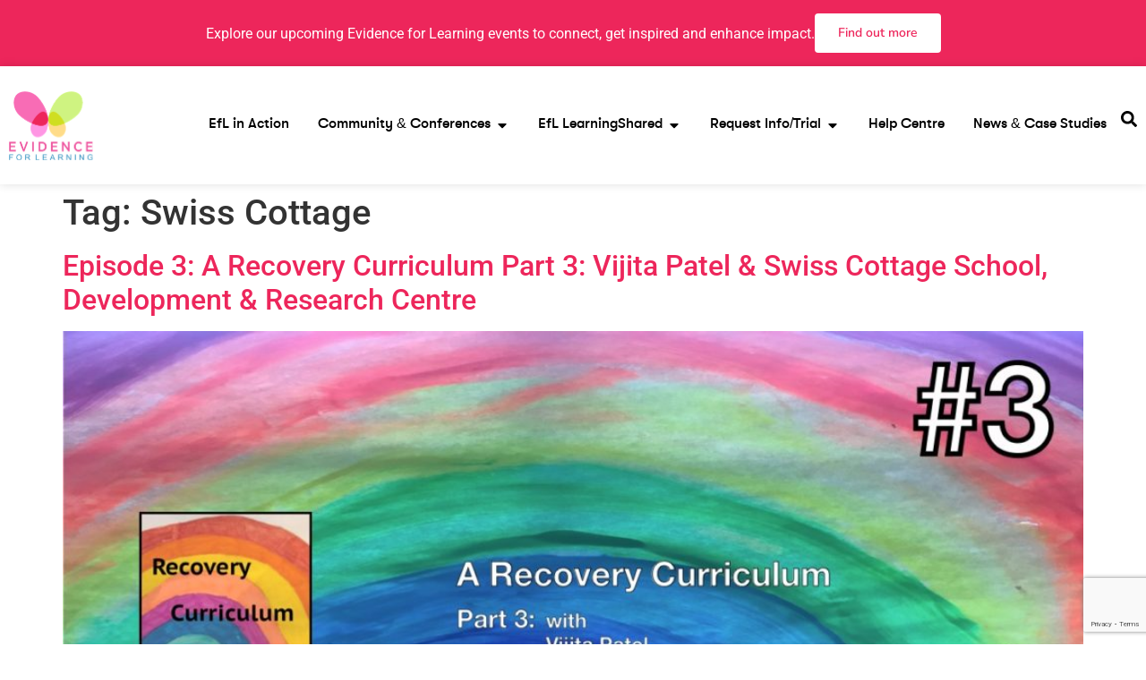

--- FILE ---
content_type: text/html; charset=utf-8
request_url: https://www.google.com/recaptcha/api2/anchor?ar=1&k=6LdaRXcqAAAAABzKw1YNTTziywu4XffGT50tgXVk&co=aHR0cHM6Ly93d3cuZXZpZGVuY2Vmb3JsZWFybmluZy5uZXQ6NDQz&hl=en&v=PoyoqOPhxBO7pBk68S4YbpHZ&size=invisible&anchor-ms=20000&execute-ms=30000&cb=z2wcg8y2fvz4
body_size: 48408
content:
<!DOCTYPE HTML><html dir="ltr" lang="en"><head><meta http-equiv="Content-Type" content="text/html; charset=UTF-8">
<meta http-equiv="X-UA-Compatible" content="IE=edge">
<title>reCAPTCHA</title>
<style type="text/css">
/* cyrillic-ext */
@font-face {
  font-family: 'Roboto';
  font-style: normal;
  font-weight: 400;
  font-stretch: 100%;
  src: url(//fonts.gstatic.com/s/roboto/v48/KFO7CnqEu92Fr1ME7kSn66aGLdTylUAMa3GUBHMdazTgWw.woff2) format('woff2');
  unicode-range: U+0460-052F, U+1C80-1C8A, U+20B4, U+2DE0-2DFF, U+A640-A69F, U+FE2E-FE2F;
}
/* cyrillic */
@font-face {
  font-family: 'Roboto';
  font-style: normal;
  font-weight: 400;
  font-stretch: 100%;
  src: url(//fonts.gstatic.com/s/roboto/v48/KFO7CnqEu92Fr1ME7kSn66aGLdTylUAMa3iUBHMdazTgWw.woff2) format('woff2');
  unicode-range: U+0301, U+0400-045F, U+0490-0491, U+04B0-04B1, U+2116;
}
/* greek-ext */
@font-face {
  font-family: 'Roboto';
  font-style: normal;
  font-weight: 400;
  font-stretch: 100%;
  src: url(//fonts.gstatic.com/s/roboto/v48/KFO7CnqEu92Fr1ME7kSn66aGLdTylUAMa3CUBHMdazTgWw.woff2) format('woff2');
  unicode-range: U+1F00-1FFF;
}
/* greek */
@font-face {
  font-family: 'Roboto';
  font-style: normal;
  font-weight: 400;
  font-stretch: 100%;
  src: url(//fonts.gstatic.com/s/roboto/v48/KFO7CnqEu92Fr1ME7kSn66aGLdTylUAMa3-UBHMdazTgWw.woff2) format('woff2');
  unicode-range: U+0370-0377, U+037A-037F, U+0384-038A, U+038C, U+038E-03A1, U+03A3-03FF;
}
/* math */
@font-face {
  font-family: 'Roboto';
  font-style: normal;
  font-weight: 400;
  font-stretch: 100%;
  src: url(//fonts.gstatic.com/s/roboto/v48/KFO7CnqEu92Fr1ME7kSn66aGLdTylUAMawCUBHMdazTgWw.woff2) format('woff2');
  unicode-range: U+0302-0303, U+0305, U+0307-0308, U+0310, U+0312, U+0315, U+031A, U+0326-0327, U+032C, U+032F-0330, U+0332-0333, U+0338, U+033A, U+0346, U+034D, U+0391-03A1, U+03A3-03A9, U+03B1-03C9, U+03D1, U+03D5-03D6, U+03F0-03F1, U+03F4-03F5, U+2016-2017, U+2034-2038, U+203C, U+2040, U+2043, U+2047, U+2050, U+2057, U+205F, U+2070-2071, U+2074-208E, U+2090-209C, U+20D0-20DC, U+20E1, U+20E5-20EF, U+2100-2112, U+2114-2115, U+2117-2121, U+2123-214F, U+2190, U+2192, U+2194-21AE, U+21B0-21E5, U+21F1-21F2, U+21F4-2211, U+2213-2214, U+2216-22FF, U+2308-230B, U+2310, U+2319, U+231C-2321, U+2336-237A, U+237C, U+2395, U+239B-23B7, U+23D0, U+23DC-23E1, U+2474-2475, U+25AF, U+25B3, U+25B7, U+25BD, U+25C1, U+25CA, U+25CC, U+25FB, U+266D-266F, U+27C0-27FF, U+2900-2AFF, U+2B0E-2B11, U+2B30-2B4C, U+2BFE, U+3030, U+FF5B, U+FF5D, U+1D400-1D7FF, U+1EE00-1EEFF;
}
/* symbols */
@font-face {
  font-family: 'Roboto';
  font-style: normal;
  font-weight: 400;
  font-stretch: 100%;
  src: url(//fonts.gstatic.com/s/roboto/v48/KFO7CnqEu92Fr1ME7kSn66aGLdTylUAMaxKUBHMdazTgWw.woff2) format('woff2');
  unicode-range: U+0001-000C, U+000E-001F, U+007F-009F, U+20DD-20E0, U+20E2-20E4, U+2150-218F, U+2190, U+2192, U+2194-2199, U+21AF, U+21E6-21F0, U+21F3, U+2218-2219, U+2299, U+22C4-22C6, U+2300-243F, U+2440-244A, U+2460-24FF, U+25A0-27BF, U+2800-28FF, U+2921-2922, U+2981, U+29BF, U+29EB, U+2B00-2BFF, U+4DC0-4DFF, U+FFF9-FFFB, U+10140-1018E, U+10190-1019C, U+101A0, U+101D0-101FD, U+102E0-102FB, U+10E60-10E7E, U+1D2C0-1D2D3, U+1D2E0-1D37F, U+1F000-1F0FF, U+1F100-1F1AD, U+1F1E6-1F1FF, U+1F30D-1F30F, U+1F315, U+1F31C, U+1F31E, U+1F320-1F32C, U+1F336, U+1F378, U+1F37D, U+1F382, U+1F393-1F39F, U+1F3A7-1F3A8, U+1F3AC-1F3AF, U+1F3C2, U+1F3C4-1F3C6, U+1F3CA-1F3CE, U+1F3D4-1F3E0, U+1F3ED, U+1F3F1-1F3F3, U+1F3F5-1F3F7, U+1F408, U+1F415, U+1F41F, U+1F426, U+1F43F, U+1F441-1F442, U+1F444, U+1F446-1F449, U+1F44C-1F44E, U+1F453, U+1F46A, U+1F47D, U+1F4A3, U+1F4B0, U+1F4B3, U+1F4B9, U+1F4BB, U+1F4BF, U+1F4C8-1F4CB, U+1F4D6, U+1F4DA, U+1F4DF, U+1F4E3-1F4E6, U+1F4EA-1F4ED, U+1F4F7, U+1F4F9-1F4FB, U+1F4FD-1F4FE, U+1F503, U+1F507-1F50B, U+1F50D, U+1F512-1F513, U+1F53E-1F54A, U+1F54F-1F5FA, U+1F610, U+1F650-1F67F, U+1F687, U+1F68D, U+1F691, U+1F694, U+1F698, U+1F6AD, U+1F6B2, U+1F6B9-1F6BA, U+1F6BC, U+1F6C6-1F6CF, U+1F6D3-1F6D7, U+1F6E0-1F6EA, U+1F6F0-1F6F3, U+1F6F7-1F6FC, U+1F700-1F7FF, U+1F800-1F80B, U+1F810-1F847, U+1F850-1F859, U+1F860-1F887, U+1F890-1F8AD, U+1F8B0-1F8BB, U+1F8C0-1F8C1, U+1F900-1F90B, U+1F93B, U+1F946, U+1F984, U+1F996, U+1F9E9, U+1FA00-1FA6F, U+1FA70-1FA7C, U+1FA80-1FA89, U+1FA8F-1FAC6, U+1FACE-1FADC, U+1FADF-1FAE9, U+1FAF0-1FAF8, U+1FB00-1FBFF;
}
/* vietnamese */
@font-face {
  font-family: 'Roboto';
  font-style: normal;
  font-weight: 400;
  font-stretch: 100%;
  src: url(//fonts.gstatic.com/s/roboto/v48/KFO7CnqEu92Fr1ME7kSn66aGLdTylUAMa3OUBHMdazTgWw.woff2) format('woff2');
  unicode-range: U+0102-0103, U+0110-0111, U+0128-0129, U+0168-0169, U+01A0-01A1, U+01AF-01B0, U+0300-0301, U+0303-0304, U+0308-0309, U+0323, U+0329, U+1EA0-1EF9, U+20AB;
}
/* latin-ext */
@font-face {
  font-family: 'Roboto';
  font-style: normal;
  font-weight: 400;
  font-stretch: 100%;
  src: url(//fonts.gstatic.com/s/roboto/v48/KFO7CnqEu92Fr1ME7kSn66aGLdTylUAMa3KUBHMdazTgWw.woff2) format('woff2');
  unicode-range: U+0100-02BA, U+02BD-02C5, U+02C7-02CC, U+02CE-02D7, U+02DD-02FF, U+0304, U+0308, U+0329, U+1D00-1DBF, U+1E00-1E9F, U+1EF2-1EFF, U+2020, U+20A0-20AB, U+20AD-20C0, U+2113, U+2C60-2C7F, U+A720-A7FF;
}
/* latin */
@font-face {
  font-family: 'Roboto';
  font-style: normal;
  font-weight: 400;
  font-stretch: 100%;
  src: url(//fonts.gstatic.com/s/roboto/v48/KFO7CnqEu92Fr1ME7kSn66aGLdTylUAMa3yUBHMdazQ.woff2) format('woff2');
  unicode-range: U+0000-00FF, U+0131, U+0152-0153, U+02BB-02BC, U+02C6, U+02DA, U+02DC, U+0304, U+0308, U+0329, U+2000-206F, U+20AC, U+2122, U+2191, U+2193, U+2212, U+2215, U+FEFF, U+FFFD;
}
/* cyrillic-ext */
@font-face {
  font-family: 'Roboto';
  font-style: normal;
  font-weight: 500;
  font-stretch: 100%;
  src: url(//fonts.gstatic.com/s/roboto/v48/KFO7CnqEu92Fr1ME7kSn66aGLdTylUAMa3GUBHMdazTgWw.woff2) format('woff2');
  unicode-range: U+0460-052F, U+1C80-1C8A, U+20B4, U+2DE0-2DFF, U+A640-A69F, U+FE2E-FE2F;
}
/* cyrillic */
@font-face {
  font-family: 'Roboto';
  font-style: normal;
  font-weight: 500;
  font-stretch: 100%;
  src: url(//fonts.gstatic.com/s/roboto/v48/KFO7CnqEu92Fr1ME7kSn66aGLdTylUAMa3iUBHMdazTgWw.woff2) format('woff2');
  unicode-range: U+0301, U+0400-045F, U+0490-0491, U+04B0-04B1, U+2116;
}
/* greek-ext */
@font-face {
  font-family: 'Roboto';
  font-style: normal;
  font-weight: 500;
  font-stretch: 100%;
  src: url(//fonts.gstatic.com/s/roboto/v48/KFO7CnqEu92Fr1ME7kSn66aGLdTylUAMa3CUBHMdazTgWw.woff2) format('woff2');
  unicode-range: U+1F00-1FFF;
}
/* greek */
@font-face {
  font-family: 'Roboto';
  font-style: normal;
  font-weight: 500;
  font-stretch: 100%;
  src: url(//fonts.gstatic.com/s/roboto/v48/KFO7CnqEu92Fr1ME7kSn66aGLdTylUAMa3-UBHMdazTgWw.woff2) format('woff2');
  unicode-range: U+0370-0377, U+037A-037F, U+0384-038A, U+038C, U+038E-03A1, U+03A3-03FF;
}
/* math */
@font-face {
  font-family: 'Roboto';
  font-style: normal;
  font-weight: 500;
  font-stretch: 100%;
  src: url(//fonts.gstatic.com/s/roboto/v48/KFO7CnqEu92Fr1ME7kSn66aGLdTylUAMawCUBHMdazTgWw.woff2) format('woff2');
  unicode-range: U+0302-0303, U+0305, U+0307-0308, U+0310, U+0312, U+0315, U+031A, U+0326-0327, U+032C, U+032F-0330, U+0332-0333, U+0338, U+033A, U+0346, U+034D, U+0391-03A1, U+03A3-03A9, U+03B1-03C9, U+03D1, U+03D5-03D6, U+03F0-03F1, U+03F4-03F5, U+2016-2017, U+2034-2038, U+203C, U+2040, U+2043, U+2047, U+2050, U+2057, U+205F, U+2070-2071, U+2074-208E, U+2090-209C, U+20D0-20DC, U+20E1, U+20E5-20EF, U+2100-2112, U+2114-2115, U+2117-2121, U+2123-214F, U+2190, U+2192, U+2194-21AE, U+21B0-21E5, U+21F1-21F2, U+21F4-2211, U+2213-2214, U+2216-22FF, U+2308-230B, U+2310, U+2319, U+231C-2321, U+2336-237A, U+237C, U+2395, U+239B-23B7, U+23D0, U+23DC-23E1, U+2474-2475, U+25AF, U+25B3, U+25B7, U+25BD, U+25C1, U+25CA, U+25CC, U+25FB, U+266D-266F, U+27C0-27FF, U+2900-2AFF, U+2B0E-2B11, U+2B30-2B4C, U+2BFE, U+3030, U+FF5B, U+FF5D, U+1D400-1D7FF, U+1EE00-1EEFF;
}
/* symbols */
@font-face {
  font-family: 'Roboto';
  font-style: normal;
  font-weight: 500;
  font-stretch: 100%;
  src: url(//fonts.gstatic.com/s/roboto/v48/KFO7CnqEu92Fr1ME7kSn66aGLdTylUAMaxKUBHMdazTgWw.woff2) format('woff2');
  unicode-range: U+0001-000C, U+000E-001F, U+007F-009F, U+20DD-20E0, U+20E2-20E4, U+2150-218F, U+2190, U+2192, U+2194-2199, U+21AF, U+21E6-21F0, U+21F3, U+2218-2219, U+2299, U+22C4-22C6, U+2300-243F, U+2440-244A, U+2460-24FF, U+25A0-27BF, U+2800-28FF, U+2921-2922, U+2981, U+29BF, U+29EB, U+2B00-2BFF, U+4DC0-4DFF, U+FFF9-FFFB, U+10140-1018E, U+10190-1019C, U+101A0, U+101D0-101FD, U+102E0-102FB, U+10E60-10E7E, U+1D2C0-1D2D3, U+1D2E0-1D37F, U+1F000-1F0FF, U+1F100-1F1AD, U+1F1E6-1F1FF, U+1F30D-1F30F, U+1F315, U+1F31C, U+1F31E, U+1F320-1F32C, U+1F336, U+1F378, U+1F37D, U+1F382, U+1F393-1F39F, U+1F3A7-1F3A8, U+1F3AC-1F3AF, U+1F3C2, U+1F3C4-1F3C6, U+1F3CA-1F3CE, U+1F3D4-1F3E0, U+1F3ED, U+1F3F1-1F3F3, U+1F3F5-1F3F7, U+1F408, U+1F415, U+1F41F, U+1F426, U+1F43F, U+1F441-1F442, U+1F444, U+1F446-1F449, U+1F44C-1F44E, U+1F453, U+1F46A, U+1F47D, U+1F4A3, U+1F4B0, U+1F4B3, U+1F4B9, U+1F4BB, U+1F4BF, U+1F4C8-1F4CB, U+1F4D6, U+1F4DA, U+1F4DF, U+1F4E3-1F4E6, U+1F4EA-1F4ED, U+1F4F7, U+1F4F9-1F4FB, U+1F4FD-1F4FE, U+1F503, U+1F507-1F50B, U+1F50D, U+1F512-1F513, U+1F53E-1F54A, U+1F54F-1F5FA, U+1F610, U+1F650-1F67F, U+1F687, U+1F68D, U+1F691, U+1F694, U+1F698, U+1F6AD, U+1F6B2, U+1F6B9-1F6BA, U+1F6BC, U+1F6C6-1F6CF, U+1F6D3-1F6D7, U+1F6E0-1F6EA, U+1F6F0-1F6F3, U+1F6F7-1F6FC, U+1F700-1F7FF, U+1F800-1F80B, U+1F810-1F847, U+1F850-1F859, U+1F860-1F887, U+1F890-1F8AD, U+1F8B0-1F8BB, U+1F8C0-1F8C1, U+1F900-1F90B, U+1F93B, U+1F946, U+1F984, U+1F996, U+1F9E9, U+1FA00-1FA6F, U+1FA70-1FA7C, U+1FA80-1FA89, U+1FA8F-1FAC6, U+1FACE-1FADC, U+1FADF-1FAE9, U+1FAF0-1FAF8, U+1FB00-1FBFF;
}
/* vietnamese */
@font-face {
  font-family: 'Roboto';
  font-style: normal;
  font-weight: 500;
  font-stretch: 100%;
  src: url(//fonts.gstatic.com/s/roboto/v48/KFO7CnqEu92Fr1ME7kSn66aGLdTylUAMa3OUBHMdazTgWw.woff2) format('woff2');
  unicode-range: U+0102-0103, U+0110-0111, U+0128-0129, U+0168-0169, U+01A0-01A1, U+01AF-01B0, U+0300-0301, U+0303-0304, U+0308-0309, U+0323, U+0329, U+1EA0-1EF9, U+20AB;
}
/* latin-ext */
@font-face {
  font-family: 'Roboto';
  font-style: normal;
  font-weight: 500;
  font-stretch: 100%;
  src: url(//fonts.gstatic.com/s/roboto/v48/KFO7CnqEu92Fr1ME7kSn66aGLdTylUAMa3KUBHMdazTgWw.woff2) format('woff2');
  unicode-range: U+0100-02BA, U+02BD-02C5, U+02C7-02CC, U+02CE-02D7, U+02DD-02FF, U+0304, U+0308, U+0329, U+1D00-1DBF, U+1E00-1E9F, U+1EF2-1EFF, U+2020, U+20A0-20AB, U+20AD-20C0, U+2113, U+2C60-2C7F, U+A720-A7FF;
}
/* latin */
@font-face {
  font-family: 'Roboto';
  font-style: normal;
  font-weight: 500;
  font-stretch: 100%;
  src: url(//fonts.gstatic.com/s/roboto/v48/KFO7CnqEu92Fr1ME7kSn66aGLdTylUAMa3yUBHMdazQ.woff2) format('woff2');
  unicode-range: U+0000-00FF, U+0131, U+0152-0153, U+02BB-02BC, U+02C6, U+02DA, U+02DC, U+0304, U+0308, U+0329, U+2000-206F, U+20AC, U+2122, U+2191, U+2193, U+2212, U+2215, U+FEFF, U+FFFD;
}
/* cyrillic-ext */
@font-face {
  font-family: 'Roboto';
  font-style: normal;
  font-weight: 900;
  font-stretch: 100%;
  src: url(//fonts.gstatic.com/s/roboto/v48/KFO7CnqEu92Fr1ME7kSn66aGLdTylUAMa3GUBHMdazTgWw.woff2) format('woff2');
  unicode-range: U+0460-052F, U+1C80-1C8A, U+20B4, U+2DE0-2DFF, U+A640-A69F, U+FE2E-FE2F;
}
/* cyrillic */
@font-face {
  font-family: 'Roboto';
  font-style: normal;
  font-weight: 900;
  font-stretch: 100%;
  src: url(//fonts.gstatic.com/s/roboto/v48/KFO7CnqEu92Fr1ME7kSn66aGLdTylUAMa3iUBHMdazTgWw.woff2) format('woff2');
  unicode-range: U+0301, U+0400-045F, U+0490-0491, U+04B0-04B1, U+2116;
}
/* greek-ext */
@font-face {
  font-family: 'Roboto';
  font-style: normal;
  font-weight: 900;
  font-stretch: 100%;
  src: url(//fonts.gstatic.com/s/roboto/v48/KFO7CnqEu92Fr1ME7kSn66aGLdTylUAMa3CUBHMdazTgWw.woff2) format('woff2');
  unicode-range: U+1F00-1FFF;
}
/* greek */
@font-face {
  font-family: 'Roboto';
  font-style: normal;
  font-weight: 900;
  font-stretch: 100%;
  src: url(//fonts.gstatic.com/s/roboto/v48/KFO7CnqEu92Fr1ME7kSn66aGLdTylUAMa3-UBHMdazTgWw.woff2) format('woff2');
  unicode-range: U+0370-0377, U+037A-037F, U+0384-038A, U+038C, U+038E-03A1, U+03A3-03FF;
}
/* math */
@font-face {
  font-family: 'Roboto';
  font-style: normal;
  font-weight: 900;
  font-stretch: 100%;
  src: url(//fonts.gstatic.com/s/roboto/v48/KFO7CnqEu92Fr1ME7kSn66aGLdTylUAMawCUBHMdazTgWw.woff2) format('woff2');
  unicode-range: U+0302-0303, U+0305, U+0307-0308, U+0310, U+0312, U+0315, U+031A, U+0326-0327, U+032C, U+032F-0330, U+0332-0333, U+0338, U+033A, U+0346, U+034D, U+0391-03A1, U+03A3-03A9, U+03B1-03C9, U+03D1, U+03D5-03D6, U+03F0-03F1, U+03F4-03F5, U+2016-2017, U+2034-2038, U+203C, U+2040, U+2043, U+2047, U+2050, U+2057, U+205F, U+2070-2071, U+2074-208E, U+2090-209C, U+20D0-20DC, U+20E1, U+20E5-20EF, U+2100-2112, U+2114-2115, U+2117-2121, U+2123-214F, U+2190, U+2192, U+2194-21AE, U+21B0-21E5, U+21F1-21F2, U+21F4-2211, U+2213-2214, U+2216-22FF, U+2308-230B, U+2310, U+2319, U+231C-2321, U+2336-237A, U+237C, U+2395, U+239B-23B7, U+23D0, U+23DC-23E1, U+2474-2475, U+25AF, U+25B3, U+25B7, U+25BD, U+25C1, U+25CA, U+25CC, U+25FB, U+266D-266F, U+27C0-27FF, U+2900-2AFF, U+2B0E-2B11, U+2B30-2B4C, U+2BFE, U+3030, U+FF5B, U+FF5D, U+1D400-1D7FF, U+1EE00-1EEFF;
}
/* symbols */
@font-face {
  font-family: 'Roboto';
  font-style: normal;
  font-weight: 900;
  font-stretch: 100%;
  src: url(//fonts.gstatic.com/s/roboto/v48/KFO7CnqEu92Fr1ME7kSn66aGLdTylUAMaxKUBHMdazTgWw.woff2) format('woff2');
  unicode-range: U+0001-000C, U+000E-001F, U+007F-009F, U+20DD-20E0, U+20E2-20E4, U+2150-218F, U+2190, U+2192, U+2194-2199, U+21AF, U+21E6-21F0, U+21F3, U+2218-2219, U+2299, U+22C4-22C6, U+2300-243F, U+2440-244A, U+2460-24FF, U+25A0-27BF, U+2800-28FF, U+2921-2922, U+2981, U+29BF, U+29EB, U+2B00-2BFF, U+4DC0-4DFF, U+FFF9-FFFB, U+10140-1018E, U+10190-1019C, U+101A0, U+101D0-101FD, U+102E0-102FB, U+10E60-10E7E, U+1D2C0-1D2D3, U+1D2E0-1D37F, U+1F000-1F0FF, U+1F100-1F1AD, U+1F1E6-1F1FF, U+1F30D-1F30F, U+1F315, U+1F31C, U+1F31E, U+1F320-1F32C, U+1F336, U+1F378, U+1F37D, U+1F382, U+1F393-1F39F, U+1F3A7-1F3A8, U+1F3AC-1F3AF, U+1F3C2, U+1F3C4-1F3C6, U+1F3CA-1F3CE, U+1F3D4-1F3E0, U+1F3ED, U+1F3F1-1F3F3, U+1F3F5-1F3F7, U+1F408, U+1F415, U+1F41F, U+1F426, U+1F43F, U+1F441-1F442, U+1F444, U+1F446-1F449, U+1F44C-1F44E, U+1F453, U+1F46A, U+1F47D, U+1F4A3, U+1F4B0, U+1F4B3, U+1F4B9, U+1F4BB, U+1F4BF, U+1F4C8-1F4CB, U+1F4D6, U+1F4DA, U+1F4DF, U+1F4E3-1F4E6, U+1F4EA-1F4ED, U+1F4F7, U+1F4F9-1F4FB, U+1F4FD-1F4FE, U+1F503, U+1F507-1F50B, U+1F50D, U+1F512-1F513, U+1F53E-1F54A, U+1F54F-1F5FA, U+1F610, U+1F650-1F67F, U+1F687, U+1F68D, U+1F691, U+1F694, U+1F698, U+1F6AD, U+1F6B2, U+1F6B9-1F6BA, U+1F6BC, U+1F6C6-1F6CF, U+1F6D3-1F6D7, U+1F6E0-1F6EA, U+1F6F0-1F6F3, U+1F6F7-1F6FC, U+1F700-1F7FF, U+1F800-1F80B, U+1F810-1F847, U+1F850-1F859, U+1F860-1F887, U+1F890-1F8AD, U+1F8B0-1F8BB, U+1F8C0-1F8C1, U+1F900-1F90B, U+1F93B, U+1F946, U+1F984, U+1F996, U+1F9E9, U+1FA00-1FA6F, U+1FA70-1FA7C, U+1FA80-1FA89, U+1FA8F-1FAC6, U+1FACE-1FADC, U+1FADF-1FAE9, U+1FAF0-1FAF8, U+1FB00-1FBFF;
}
/* vietnamese */
@font-face {
  font-family: 'Roboto';
  font-style: normal;
  font-weight: 900;
  font-stretch: 100%;
  src: url(//fonts.gstatic.com/s/roboto/v48/KFO7CnqEu92Fr1ME7kSn66aGLdTylUAMa3OUBHMdazTgWw.woff2) format('woff2');
  unicode-range: U+0102-0103, U+0110-0111, U+0128-0129, U+0168-0169, U+01A0-01A1, U+01AF-01B0, U+0300-0301, U+0303-0304, U+0308-0309, U+0323, U+0329, U+1EA0-1EF9, U+20AB;
}
/* latin-ext */
@font-face {
  font-family: 'Roboto';
  font-style: normal;
  font-weight: 900;
  font-stretch: 100%;
  src: url(//fonts.gstatic.com/s/roboto/v48/KFO7CnqEu92Fr1ME7kSn66aGLdTylUAMa3KUBHMdazTgWw.woff2) format('woff2');
  unicode-range: U+0100-02BA, U+02BD-02C5, U+02C7-02CC, U+02CE-02D7, U+02DD-02FF, U+0304, U+0308, U+0329, U+1D00-1DBF, U+1E00-1E9F, U+1EF2-1EFF, U+2020, U+20A0-20AB, U+20AD-20C0, U+2113, U+2C60-2C7F, U+A720-A7FF;
}
/* latin */
@font-face {
  font-family: 'Roboto';
  font-style: normal;
  font-weight: 900;
  font-stretch: 100%;
  src: url(//fonts.gstatic.com/s/roboto/v48/KFO7CnqEu92Fr1ME7kSn66aGLdTylUAMa3yUBHMdazQ.woff2) format('woff2');
  unicode-range: U+0000-00FF, U+0131, U+0152-0153, U+02BB-02BC, U+02C6, U+02DA, U+02DC, U+0304, U+0308, U+0329, U+2000-206F, U+20AC, U+2122, U+2191, U+2193, U+2212, U+2215, U+FEFF, U+FFFD;
}

</style>
<link rel="stylesheet" type="text/css" href="https://www.gstatic.com/recaptcha/releases/PoyoqOPhxBO7pBk68S4YbpHZ/styles__ltr.css">
<script nonce="KMORjzcT7ZUZo8LuqgGf_A" type="text/javascript">window['__recaptcha_api'] = 'https://www.google.com/recaptcha/api2/';</script>
<script type="text/javascript" src="https://www.gstatic.com/recaptcha/releases/PoyoqOPhxBO7pBk68S4YbpHZ/recaptcha__en.js" nonce="KMORjzcT7ZUZo8LuqgGf_A">
      
    </script></head>
<body><div id="rc-anchor-alert" class="rc-anchor-alert"></div>
<input type="hidden" id="recaptcha-token" value="[base64]">
<script type="text/javascript" nonce="KMORjzcT7ZUZo8LuqgGf_A">
      recaptcha.anchor.Main.init("[\x22ainput\x22,[\x22bgdata\x22,\x22\x22,\[base64]/[base64]/[base64]/[base64]/[base64]/[base64]/KGcoTywyNTMsTy5PKSxVRyhPLEMpKTpnKE8sMjUzLEMpLE8pKSxsKSksTykpfSxieT1mdW5jdGlvbihDLE8sdSxsKXtmb3IobD0odT1SKEMpLDApO08+MDtPLS0pbD1sPDw4fFooQyk7ZyhDLHUsbCl9LFVHPWZ1bmN0aW9uKEMsTyl7Qy5pLmxlbmd0aD4xMDQ/[base64]/[base64]/[base64]/[base64]/[base64]/[base64]/[base64]\\u003d\x22,\[base64]\\u003d\\u003d\x22,\x22woYVPzk/w7VAYMKgw7JcwpHCpsKIGVvCrcKOWisaw7ciw61nYzPCvMOqMEPDuTwsCDwAeBIYwrNsWjTDkinDqcKhKjh3BMKLBsKSwrVDYBbDgELCumI/w5UVUHLDk8O/woTDrgLDr8OKccOHw4c9GgV/Kh3Dri1CwrfDnMOUGzfDtMK1LARzPcOAw7HDosKiw6/[base64]/[base64]/Csgpjw7XCrQBGAn7CvCYtVVXDuBMbw77CucOGKsONwobCksKBLMK8LsKPw7p1w4F2wrbCijTCrBUfwrLCkhdLwrvCsTbDjcOWBcOjanpUBcOqHwMYwo/Cs8Ouw71TYcKGRmLCnT3DjjnCo8KrCwZxY8Ojw4PCtTnCoMOxwpbDs39Db1vCkMO3w5DChcOvwpTCgytYwofDq8OxwrNDw4Q5w54FEHs9w4rDt8K0GQ7ChsOWRj3DqETDksOjNGRzwok/wr5fw4dDw5XDhQsCw5waIcORw4QqwrPDqi1uTcOqwrzDu8OsLMO/aAR4dWwXQBTCj8OvY8OdCMO6w5k/dMOgP8OPecKIK8KdwpTCsSnDgQV8ZhbCt8KWbgrDmsOlw6bCksOFUhnDkMOpfCZmRl/DgFBZwqbCgsKEdcOUfMOMw73Dpw3CunBVw5/DicKoLD/DokcqYCLCjUorNCJHfWbCh2ZwwqFJwqwvTiZhwoVpNsKfV8K3L8O/wpnCk8KDwpnCuW7CvjhHw6RRw5A2AgvCnH7CgUsDPsOiw78cbk3Cv8KKZMKtK8K5dcKGIMOPw6/DuULChH/[base64]/CrSB7ZHbDqcOAwosew4vCu8OlwqwRwrgELMO8w7DCr2bCgsOUwp/CpsOZwpVjw400CwnDnjZPwrZMw682PwjCkQQgAMOqVhIIVxPDhMK9wo3CjEnDpcO+w5ViNsKSc8KKwrgfw6/DvMKobMKUw6szw4MHw7N+fHzDgwxFwogrw7AxwrfCqsOtLsO4wqzDmzU/w45lQsOnZ1LClxZUw48vJVhiwozDt0V0BcO6W8O7ZsO0FMKXWl7DtyfDp8OEAcKgIxHDq1zCgsKuM8ORw6VWG8KgF8KMw5XClMKlwpVAecO9w7rDumfCmcK4wr/DvcOKZ3oJLV/DpXLDu3VQBcK5RQvDssKFwqwzEiZewqnChMKPJhbCmGQAw6DCnEsbb8KMJMKcw65nwolXEhcVwovCgnXCjMKbGkAVeF8qMWTCpsOJXyTCnx3CqkEaZsOaw5fCicKOJAZCwp4VwqfDuwg+Ih3CsDJCw51CwrJ/RXI/[base64]/CvMKqC8KIOcOdfFXDp2HDisK6w6PDm0YZwr9Pw7XDjMOEwpBUwoTClsK7d8KSccKvG8KFZk7Ds3ZRwrPDmVhkbCzClsOIVk1MFsO5AsKUwrdxf33Du8K8BcOyVg/[base64]/Cg8KJwqTCh2xSwo/CncOCPcOQTMKsP8OmIMKjw6RLwrnDmcOZw7vDs8KdwoLDn8OBNMKFw5IhwotDPsKDw7oMwrvDiQYiSlQVw5xxwo9aNy1QaMOpwp7CosKDw7rCvi/DnTIwAcOwQsO2aMOZw5jCgMOdcxfDkG1UM2/DvMOpbsOdIGBYT8OxGXbDlsOeBcKmwrvCrMOtPsKnw4rDqULDrjPCqVnCjMORw4zCksKQGnEeJV1IBz7CscOsw5DCisKCwofDj8O1S8KkDzhtG0AJwrw/X8OrPBjDocKxwp8ow43CtEYGwpLCl8Kqw4rCjC3Di8K4w4jCtMKiw6F9woFUHsK5wrzDrsK+FcOvPsOYwo/[base64]/K3zDisOEKzhmBMOEeR1zwpsBTnzDs8KFNMKldwzDjlXDqnwzMMOUwp0hEylXPEDDksOrBjXCv8KGwqR5DcKnwovDrcOxEsOSR8K/wqvCv8KXwrLDhhdIw7PCsMOWdMKxfMO1WsKrfTzCp3fCscKRH8OTFGUIwphYw6/CuhfDkzAZIMKyS2jDnl9Yw7oEDFnDoSjCpUzChzzDncOqw4/DrcOkwqDCpXPDk1LDhsOjwpdbMcOyw5xqw4vDrm4WwolII2/DnWPDh8KIwoc4DGfCpQrDo8KbU2TDolROFwd/wqsWAcKww5vCjMOSZcKKETJhYSUTw4VXwrzDq8K4IHpvAMKFwrodwrJuXFBWAyzDtcOOTAkUKR7DmMOBwp/DqgrCv8KiYTAdFD/[base64]/CoxUyw7vDjsKNRmPDk3/DuMOdw6dyw4EAEsK3w4lkVMKifgnCqMKAHxnCkl7DhUdnX8OCTBLDsw/DtDnCsiDCgSPCqjkvZ8KzZMKiwq/DvsKIwrjDhBnDpE/CsWLCn8Knw6UePFfDiSTCjDPCisOUGMKmw7t4w5grRMKbKGRMw69aFHRywrHDgMOQH8KJBibDq27CpcOrwozCiyRiw4DDqDDDnw8qXiTDjnBmXkHDt8O2I8Oww6g+w5cVw5MrTRUCPlHCq8ONw57ClDlNwqXClT/DhDLCpcKjw5o2GUQGZcK7w53DssKkRMOSw7BAw60Jw4B/F8Kuwq5Rw6AwwphbJsOwEClZDsK0w5oZwojDgcO+wqICw6bDjgDDrC/[base64]/w5bDji0nBsKBw5PCgcOpwonDqQU6wpbCt2hNw70sw7Z6wqnCvcOXwoBwRMKsYA8jSgbDhDp3w7FnAH1lw4HCjsKrw7zCu3Eaw5LDncOWBXzCnsK8w5HDvsOjwrXCmS/DvsKveMOGP8KWwp7CoMKQw7bCt8KeworCvcKRwqQYaCkYw5LDpWjDtnlCecK8IcOiwp7Cp8Kbw5Iiwq/DgMKww4FfXCBWLy9MwpNmw6zDvcOJTsKkHinCk8KnwpXDtMKYIMOcZcKREMKxIcO7OzvDulfDuCjDjFvDgcOfbgnDoGjDucKbw6kXwpTDpi1xwp7DrsOEQsOfYV9SY1IvwpluTcKBw7jDoXtdJMKwwp8qw6gUE23Dl19qXVkTKBvCqkdJRG/DnwzCgEJOw5zCjkxnw7bDrMKkCHEWwrXCgMKswoJ/w49AwqcrVMOEw7/CswLDggTChyAfwrfDonjCk8O+wq8cw7xsXcKCwq/CusO9wrdVw5kJw6DDljjCnDtoGy/CkcOAwoLCvMKHLMKbw7nDsCnCmsOocsOGMEkNw7PCusOIB1kHfcK8f2o6wo95w7kewrg0CcOfC2vCh8Kbw5AscsKabDNew68ZwpfCpy1+fcOlUkXCrsKHL1XCn8ORGShTwrpow70eYcOow5PCpsOuEcOvcy0dw5/DncOdw7tXNsKEw44Ew5/[base64]/dG3DiD/CisKjDADCswQ9HMK1MDDDuMODLXPDsMOXSMOKDwY/w5nDkcO8eSjCg8O6bhzDpkshw4NywqVwwpEywo4ww44+a2nCoULDhsOJCmNNYy7CssKlw6oUFw3DrsOtdinDqmrDocKmcMOgDcKAW8OBw5Nvw7jDjUjCqk/[base64]/CqxQiCmjDqXVsw4XCscOfw7JDYDIOJsOqwofDmsOyQsKYw6xzwp8IT8O8wroJZMK6IlU5N0wYwpLDtcO7wrfCtcOyHTcDwo4vcMK5bjLCi0HDv8K8wqYELVwMwpR9wqtPSsO/HcKzw6cWa3N9AAjCisOSHMKfU8KELcORw7UQwr8Rwq3CtMK9w7g5MEjClMKQw4sfEmLDuMKew7XCmcOswrJcwrVXakXDpQ3ComHCi8OfwozCmQ8GfcKlwozDp0tpIy3ChBcSwrtqKsK/WhtzZnDDo0Ziw4NPwrvDuRTCn3kowowNEEnDr2TCisO5w61QRW7CkcKXwpXCi8Kkw7InWMKheB/DtcKNAF9rwqYxSBd3Z8KeP8KIPU3DkTAldmnCun9ow6JJHUrDusOhJsOSwrLDjWXDjsOBw43CnMKIOx0Xwp/CncKpw7tiwph1CsKnTMOySsOUw4JswqbDjwbCs8OgPUnCtC/CjsOtexHDjMOAGMODw7DCgMKzwqpxwoYDUHPDuMO7Cn0TwpLCtDvCukPDmEUWTilzw7HCpUwGCz/DkmbDuMKZaRkswrVITC1nUMKZXMK/JFnDoyLDjsKyw6N8wo1GWwN/wr0cwr/CmiXDqTwvBcOremcFwrQTPcKtL8K8wrXCuRBJwrl1w7rDmFPCjk/Du8OSElrDmAXCmXdXw4cYWzLDr8KOwpIsDcOMw7zDlCvCj1DCgTxcXMOLdMOScsOLA3oMBXdgwocww4LDjAETB8O8wr7DtMKiwrRKVsOoGcKrw7Iew7MfAMKZwo7DqCTDgDzCj8O0aynCt8K/N8KbwqjCtnVEGXXCqT3CssOVw5RzOMOPK8Kzwr9zwp9xQHzCksOVMsKvLQtYw5XDrHJkw712cEjCmTRcw6FhwqlRw68PCBTDmS3Dr8OfwqbCtMOPw4rCq0LCvcODwrlvw79Hw4EMe8KcPsKTUMKMV37CkcOhw7/[base64]/[base64]/Dp8KWVAzCjsO2w4TCh8O2cBYnwqLClFEOGnElw53DhcOMwqLCqk5EAk3DiV/[base64]/Y1t4w7lGw5vDuknDv2w+Tm4ow7DDqcKywrcEwpY5LsKswqYvwpTCsMOjw7XDmQ7Dj8OGw7XCr1MMNTTCksOdw75zX8O7w7lgw7bCkS5Sw4VNUEtPL8OAwpN3w5/CocK4w7psacKDDcOLb8KREFltw68Pw4nCs8Orw5XCpx3Cl2B5O3s6woDDjj1Mw60IFMKrwrMtacOKP0R4REZxd8K1wqXClX0IKMKKwr9db8O4OsKzwrjDtlA1w6HCkMKYwoZvw5ZGWMOHwovDgS/CjcKRw43DtcOQWsODTyjDn1fCrT3Dl8Obwq7CrcO7w6RTwqU0w6rDmHLCpcOWwobCmErDrsKIPlwwwrs7w59NecKSwqJVVsOFw6nDlQDCinvDkRAJw4N2wrrCshbDicKpXMOLwqXCv8OZw7QuFxTDly1HwoB2wppVwr1ow64uf8O0GxvCqcKPw5/DrcKPFW4NwqYOTRcGwpHDgyfCkmQWS8O2DFPDiF7DocK0wrzDnCYDw5TCocKjw48pWcK+wq3DohXDmUzDrAAhwrTDn0bDsVEqKMOLEMK7wpXDmD/DomnDjcKdwo8DwpkVIsOVw4A+w5syfcKYwoQ0DsO1TEA+FcOCDcK4ZFt9woYPwrjDp8KxwqJ5wpjDuRfCrx0RdjDChmLDu8Kow41Uwr3DvgDCqT0QwpXCmsKDw47CvVUjw5LDhHjDl8KXWMKsw6vDrcKHwqDDimIOwp1Vwr3CpsOyPcKkw6jCrnocIwhvZsK/wqUIYjgywoh3QsK5w4/Dp8OeNwvDncOBe8KIc8KeHEcAwpfCrMKWVmrCjcKrCm7CgcKwT8KKwpAERCPCisKBwqLDkMOHfsKfw6IAw4xXBBIcF1pPw7rCi8OCWBhtO8Opw5rCpsOMwohdwqvDhFtFA8K+w7BxDyHDqcKqw7jDhWnDoFnDg8Kfw4lKXwVUw5QWw7TCjMK/[base64]/[base64]/DkMO/w7Igw73CnsOIRm7DqkxFw5zDsHBmXcKAwrZwwp/CnSfCrmFATRE5w53DvcOow4VGwr4qwpPDoMKuFA7DgsOnwr9/[base64]/[base64]/[base64]/[base64]/Cj8OIw7jCvTDCpMKndjDDoMKxwoTDrmRIw4BLwrgxccOOwowkwoLCjTwtTxtJwqLDnGbCmCEOwqZ2w77Dn8KwAcKiwqErw5NtfsOFw6BPwoYaw7jDkGjCvcKGw7FjNgMyw49tEF7DlD/DlAh7CjJ0wqBTNkZjwqdjDcOBdsKzwonDtVTDvcKEwo7DgsKUwrpLUS3CtxpuwqkBJsOuwoTCvC5QBHrCosK7MsOgACYEw6zCll/CjGdAwoVCw57Cl8O3GDBrDQFRdsOZe8O7fcKfwp7DmMObwqpAw6wkX3PDncOkAjlFwo/DoMOTEQgnFcKDKFDCnWguwp9VMcORw5omwpNMOVVBDDw8w4YFA8KKw7PDjwM8cCXCpMO1E13CgsOmwop+ZEoyBRTClETCkMK7w7vDlsKyVcO9w6MYw4bCmMOIfsOTT8KxG0NCwqhgFsKWw61Nw5nCkwjCvMKFYcOIwrzCt2LCpz/[base64]/CqsK5wqDCqcKawp8owonCi8OZwrfDtC3DmERrCDwIQQx0w7JKOcOJwqlHwrbDqlVSUFzCtw0ow7ccw4pXwq7DtGvDmksDwrHCqlttw53DrQrDlDJkwqpYw7xew48ZYH7Cl8K4esO6wrLCt8OGwo5/wrRRLDAOVxBEQUnDqTEtfcODw5TDiQwHOQTDszAOVcKrw7DDrMKaa8KOw4p5w60+wrnCvwRFw6R/[base64]/DvFrCgDs1YEs0w5PDrD7DpcONw5bCjMKIWsK0w5MIIRpuwqcpAW9aUx1XGcKoIirDusKRcwUCwpMxw5fDqMK7aMKRbhDCsjMUw40KEXDCsF0gWcOLwq/DgWnCiFJGWsO0UD5wwovDrmkDw5oHX8K8wqDCpMO1JcOBw7HCgn/DuEh8w7xywp7DrMObwr14NsKGw5bDk8Krw60wAMKFd8OmDX3DoiLCiMKow7Z0D8O2a8Kvw4wxK8Kuw6vCpmFww7/DuinDrBU4M3pdw44OZ8Kaw5HDh0jDscKIwpfDkBQkKsOdTcKRPVzDghHChTA1BiXDsBRXGMOFKRDDgMKfwqBODAvCviDClnXCg8OMOMObPsKlw6nCrsO6wrY3Und3wq/Cn8O9BMODfhYLw5o+w7/Dtw9bw77CkcK/w73Cs8O4w54DPlVpGsO4XsKxw5jDvsOVCBbDs8KNw4EYbMKHwpRew4Ugw5LCv8OfAsKLOCdITsKmLTjClMKeaEtrwqkvwopBVMO2S8KiSxV6w7kxw4TCscKDZwvDtMOqwr/Co1cNGMObTlUAIMO0ByXCqMO+d8OdbMKYbXzCvgbClsO6fwk2ZSBXwophMxdkw6bDgx7CtyfDkVPCkhwxE8OMACsjw6lawrTDjsOhw6XDucK3bhxbw6/DsDBPw5oIQzNpVzjCjAHCnmPCv8O4woQUw6HCgMO6w5JCPRcccMO2w5HDjzDDiUXCrMOqOsKLwozCkX7ChsOmecK/w4ILPwclfsOgw4ZcNzPDtMOsF8OCw7TDv2tvbQbCtR8Nwolfw6/CqSDCliIgwqnDjMOiwpIZwqvDoVkYIcKrSEIGwrh6HMK2XCLCnsKVaRbDul9hwrJqXsKEesOqw5xpRsKreB3DqhB8woMPwr5QVTlNUMKiNcKewogTfcKFQsO+X1oswprDvxzDg8KawqFOKEUgbxEqw6PDkMO3w4LChcOpVT/CrkRHSMK5wogiRcOBw5PChRYLw7TCq8KEJyFFwrIHVsO4I8K+wphQKV/Dt3tyMcO1AVbCi8KELsK4bW3DtkrDsMOtWQ0ow6pHwq7DlSnCnRDCrDPCnMKKw5TCqcKFJ8Okw7JaD8O8w4wWwpRFTsOhISDClgF8wrHDoMKGw53DrmXCgU3CmxleNsOITcKMMiDDucOow7Rtw5QGWmrCnjzDocKzwrjCs8ObwofDo8Kbw6/CinXDkjo9KjXCtTNow5bDg8OODWY4JA1xwpjCj8OGw4QQHcOZQ8OOJlYYwoLDtcOfwqPDlcKLHjPDgsKKw4pyw5/Ch0M3AcK0w4twCzvDr8OrNcORY1TDlHUeF2FSWcKFesKNwrMuM8O8wq/CniZnw47CjcObw57DuMOdwprCi8KSMcK8ecO8wrtXZcKbwphKBcOAw7/CmMKGW8OGwoEuK8KYwoVBwqHDl8KIMcOoF2rDpg0xQMK5w4sVwoVVw7QCw7lYw7rCkB5Xc8KBP8OpwqkxwpXDsMOaLMKTMSDDp8Kbw4nCmMKqwqc/JMKdw4rDjhwGK8KYwrAjSjBtc8O+wrNNFxxCwpc8w5hPw5LDoMKPw6lDw7Bzw7zCsQh3XsKRw5XCkMKVw5zDvxbCvcOxMUYFw7kkEsKow4hTNFHCnBDCi1Iew6bDpBzDpA/CvcKiaMKLwrRlwq7DkE/CgG7DjcKaCBbDpsOWfcKQw67DlFNSe0LCoMONPm7Cs2xxw4LCp8K2ST/DgsOgwowCwoZYP8O/CMKleW/CliLCogMnw6NeWkfCqsK3w5HCv8OjwqPCnMOFwoV2wrd2w5rCqcKzwozCgMO1woQlw6PDhg7Cv0knw4zDrMKuwq/DosK1wrDChcKrN0/[base64]/[base64]/Ch8OBJzsWTcOvFTvCklDCkwc5E25dw4Nxw5vCuFvDkQTDnwFAwqTCt2XDhFVBwo4Sw4XCm3TDisKQw4xkOURfIcKHwovCpMOLw7PDscOZwoLDpz8kc8OGw5l+w5LCs8KFBUpgwoHCl0oFS8Kbw7zCtMOWe8KiwrcRcMODLMK2a2luw40GGMOQw7/Dvw/Du8ONQyAUXzwbw5LDgx5Lwo/DgB9YfsKHwq1kQ8OQw4TDjV/DjsOfwqXDl2RmLCDDhMKyLH3DpkVbOxvDo8OhwpHDp8OOwqjCuh3CtsKULEXCvMKMwrYfw6rDu0Biw4QaL8O7fsK7woLDmcKieUh6w4bDgC48YT9gQcKiw5xrR8KCwqjCoXrDpA42WcOxGj/CkcOawpTDpMKbwr3DvFlwIgIKYSh+XMKaw55eEiXDo8ODG8KlcWfChTbCu2fCusOEw6jDuRnDtcK/wp7CosOKQcORIcOAL1bCpU5tb8Kew6TClsKrw5vDqMKbw6VVwo0rw57Cj8KVHsKXwo3Cv2zCvMKgV2rDk8OdwrQFZTPCjMO/ccO9HcKhwqDChMKDbEjCp1zCvMKfw4wTwpRvw7VhRUcpDBVywrzCsCTDqRlOETRpw7B3IixnHMK+MltQwrUaVH9bwooVRMKPUsKHfjXClnLDlMKWw5DDuEfCpcKxJhcoLmTCkcKkw4DDjcKnQsOCKsORw6/CsE7DqsKGGn3Cp8K9IcOFwqrDh8O2TQzCgnTDsnnDo8OHfsOUaMKVdcOowpU3N8O5wq/Dh8OTBCvCtAw5wqfCtH87wpF8w7HDgsKfw4oFFsOpwpPDvW7DsUbDuMK9NVtRUsObw7/Dt8K2OWpDw4zCosKfwrl6NMOyw4fDuVAWw5TDvBMowpXDiDI0wplJHcKewpAKw5tneMOcfl7CiQBvWsKFwqbCocOAwqvClMOGw41KFC3CpMO/wrXCgSlkIcOEw45OdcOew7BnZcO1w7/DhCBMw4JTworCu2VlesOKwpTDl8OZcMKywpzDl8K1U8ONwpHCmykJWW8ZQyjCusOQw4VOGsOBJRB8w63DqEDDnRLDolwJYsK4w5YZR8Kpwowyw53CssOyKELDusKjYznChW7CjMOJLMOAw5fDlHsYwpTCjcORw6/[base64]/[base64]/Cp1fCtHoOTRAiwpE6Ny8rw7LCo8OSw7pCw4Yiw4fDnMOiwoMew6kkwrrDpRPCvBLCqsKmwo/CuQzCrkDCg8KGwpk3wpBkwqZZMMKUwpjDrjQTZ8KHw6YlWcOxEMOqasKBUgFiMcKsEsO6aVN7bXZJw4oww4XDlSlgQMKNPmgawpRxPmDChRjDhcO1wrknwr3Cl8KvwqXDg1zCu0wBwoINJcOVw65Jw7TDtMO6P8Kzw5fChSEsw7ccDcKmw49/O1wPw7fCucK3LMKawocBG3rDhMOvdMOxwovCusO9w50iA8Onw7XDo8KAT8K0ARvDqMKuw7TClzTDkknCusO/wp7DpcORY8ODwoDCn8O0fX/CkE3DiS/[base64]/DhMOawqc4wp53NiXDsMOxKivDocOUccOzwo7CgwYDYsO9wp1Fwp1Jw6hIwoJdD1zDnSnClMK3D8Ouw7k6KsKBwq/CiMOhwpAlw7oDVno+wpjDoMOkJAVGCiPCusO8w7l/wpYaY1c/w63CvsO8woLDtELDssOzw4oaHMOfWiYjLTxfw4HDpmjCscOjdMOuwoQnw6Vnw7VkDnHCimV/[base64]/[base64]/DqsOxw7HCoXUNw6Aqw6E+w5NEwp/CoxPDtggiw7rDrwTCh8OhXBIWw4JHw64gwqsLLcKPwrI5Q8KywqnCnMKkBMKncyhkw6/ClcOGPR1oIG7CpsK7w5nChybDkzzCjsKfJy3DnsOMw67DtzEbcMOTwpciS1MQf8O6wpnDqhLDrVRJwq1baMKuZxRpwpXDmsO/SVc+Yk7DisKzCijCmyHDm8KvTsO5Bm0XwqQJQMKgwpXDqjc7OsOpIMKkMU/CpMO2wpRtw4HDoXfDvcKMwpUXbXEbw6bDgMKPwopOw79oPsOyazVowo7Dm8KyCkHDrwnCpgFEfsKQw7NyKMOPflZ2w5XDvCBpd8K0UsO2wqrDl8OUMcKzwqzDikDCvcOFCFwFcg0gV2/DnmPDosKOAsKbKMOcYkLDv0gGYhA7MsORw7AUw4/DhiYJHFhNCsOGwphvaktkSQJMw5JMwogTIFRCEcOsw6tpwroub1R/BnwBKzzCmcKJLXMvwpvCt8KjB8KaEEfDozTCvgwPSR3DoMKBXcKRSMOowqPDi0vDhRZ6w6nCrSvCoMK0woA6SMOBw75NwqcXw6HDoMO4w4rDsMKAIsOpAgoMPMKiIHoOdMK4w7DDnw/ClMONwo/CocOAEx/DqB4pAsOAMTnCgsOmPsOXRljCu8O3XcO5B8KFw6DCuDYNw4AXwpvDkMOiwqxTTjzDsMOJw6I2NR5Yw5lLI8KzDwbCqMK6aQN/wp7DvVIRacObWGHCjsOlw4/CsFzCu3DCssKgw6bDu2dUeMKYLEjCqEbDpsK5w71Wwr/Cu8OwwpoJSEnDoycewpA5FcOhN0p/SsKXwohUXMO6woDDocKTExrCmcO8w7LChj3ClsKcw5PDgMOrwpsOwrchQV5lwrHCrDVWL8KOw53CocOsXsO2w7PCk8KIwolTE3BDSsO4MsKywq9ABMOmYcKUE8Kyw57CqVfCnmnCusKKwrzCtMOdwpNeR8KrwqvDg2NfBD/[base64]/wrDDnsKSw6fDqHgnw4vCpMO9w7Ixw7nCrRbCoMOawrLCosKiwrEcNRzCuUhYcsOmUsKeL8KCIsOaesOqw5JuPxTDpMKOVcOAGA1JA8Kdw4gFw6PDpcKewrc/w7HDncO7w6zDmmNRVgBmYR5sIRrDt8OdwofCs8OfTApxFQXCrMOAJS59wrpSWExFw6Mpfxp6CcKjw4PCgg8fdsOJLMOxS8K2wpR5w5PDoTNYw77Ds8O0Q8OVHcK3AcODwoooRRvCjn/[base64]/[base64]/Ci8OJwo0yCQ0bNAM4TMOmK8Okw6x5M8Kow7oPwrRpw5rDnUDDkE3Cj8OkZVkkw5vCgRJWw5LDsMKBw4tUw4FuCcKywogqEsKUw4gKw5fCjMOuWMKIw6zDlsOMGcKENMKLCMOZc3LDqQLChyQSw6bChiAFLCTCr8KVN8OTw6A4wpU4R8K8wrjDlcK4TzvCixEhw5vDtT/DsWEOwo8Hw77Cr3E+MSE4w4PDkkZPwoDDkcKqw7ckwoY2w4LCtcK3aBYfDS3DqW4DWMO4e8OeV1rDj8OMYARow5XDjcOQw6vCvmLDmsKHb2Y5wqdqwrDCrWHDs8O6w5fCgMK8wqPDocK2wqp/[base64]/[base64]/DnABXwpzDln8JwplvKQIAw7nCqiHCr8K5LRt7GmXDl0XCtsKsD3TCkcOJw5pSNkIBwq9BC8KoCMKpw5NWw7A2UcOqdMK0w451wpvCmmTCnMKLwoksS8KRw7BpYG7CuixOJ8Kvd8OUDsOuacKxaWPDmSfDkAjDuWDDrWzDp8Olw6tuwoNVwonCpMK+w6fCjXd/w4QKIMKhwrrDl8OzwqvCthIDRMKrdMKSw7saDQLDi8OGwq8dN8OMV8OPGm/Di8K5w4Z4CVJlXirCmg3DjcKxfDLDlEVQw67DlD/DjT/DlsK0EGLDoHzDqcOqDUtYwoErw5gBSMO2eEV2w5fCu1/CuMKrKnXCvHzDpS5ywrbCklHCmcOsw5jCkAZ/YsKDe8KRwq9BasK6w5cMc8Kyw5zCsQNmcCUBQhLDhjR1wqImS2ROXCkyw7ARwpXDqkJnDcKZNz3DixrDj1fDk8KjMsK5w7xDBjgUwrIEeUw4SMOcSm0twrfDrC55wpA3SMKLKAguAcO9w43DgsOfw4/CmcO4QMOtwr0WbsKaw5fDp8ONwpTChUcUeiPDoFp8wqnCk3vDsgYVwoMiEsObwr3ClMOiw7nCicO0KSHDg3IVw4vCrsOnDcOBwqojw6zCmhvDswzDg0TCvwVLSMOhbQvDnHJWw5XDgk0/wr5/w6YIGm3DpcObVcK1UsKYR8O3ZsK/[base64]/DtMKIw7zCo3TDgTjDq8OHdwsGf8KWw5IZw57Dh3XDpMOtVMKHUBjDiVDDgcKZM8OZCVArwrs4VsOtw4okAMO7Bx8EwovCi8KQwqVcwq5mSmPDoHF/wo/DqMKgwoPCo8Kpwq5bHB3CtMKnJ2sAwpTDjcKWWxQWKMOdwrzCgBXDlsOoW21YwpLCn8K+f8OEcU/[base64]/wopUwo7ClcOLw6HDnxwIEVnDrFEbwpjCmMKZdcKXwqTDrDLCu8KswrnDlcKael/Cn8KSf145w5BqJFrDrMKUw4bDr8OOam5jw7gNw6/[base64]/CusO7w7gHw6/DkFLCpMKrw5zChgTDjcKxR8OUw5NWWXLDt8O2fjYew6B+w63CgsK5w4LDpMO2asOhwoxcYSXDqcO+TMKBVcO0dsO9wpfCmC/[base64]/[base64]/ESnCqznCvsOyw7XCpMOZR8K1w7wxEmDClmMUZR3DnF5sQMOkG8KDIS/CqlvDtgvCglHDiwbCu8OnB2N6w7TDlMO0PU/[base64]/[base64]/[base64]/DqcKSQQ5NWcK+Aj4cKMKmw5/DsHp6w4t4Jx/CvBQtK3vDtcOEw6TDlMKlBALDmH5AITbCmHrChcKsYFHCmWs+wqTCj8KQw4zDpx/DlUEpw63ChMOSwo0Zw6XCocOTe8KVDsKKw4jCs8OJFy4bXl3Cp8O+BsOrwoYjesK2Om/DgcO6GsKACw3DhnnDmsOSw6LCunLClsKyIcOHw6bCvxIcEhfClRAxwrfDkMKxZcKEYcKLBsK8w4rCpH3DjcOwwqDCtMKVEVN5w5PCocKUwqXCnjRyXcOiw43CkBYbwoTDicKcw7/DicOxwq3DlsOtE8OBwpfCokLDtkfDujgRw7F9wqbCvVwNwoPDjsKBw4fDtw1BPzN7JMOXY8OnU8KXZMONUw52w5dMw6oiwo8/FFvDjQobM8KWMsODw5M8worDgMKvZxPDpGQKw6YzwoLCsERUwqFBwrsYMl3CjkN+Pl9dw7HDlcOPOMKGHXXDqsO4wrZmw4bDmsOpa8KJw6N/w6Q1E25Wwqp5Dk7CjRrCuTnDqkTDsDfDt0l+w7bCiC/Dt8KOw4LCnA7ClcOVVB1Lw6x5w6wMwrLDhMKoTCgSw4E/[base64]/A8O3em7Dl8KMw7DDp8KbA8OXe8OxwqDClBvDiX9jACrDpcK+CsKOwqTCqFTDq8Kcw7dHwrfCjEzCoG3CscO/a8O5w4A3YcOVw6nDgsORwpJQwqjDpU3DrgF0eiI9DSY8Y8ONVFzCjCfDmMOFwqbDmsOmwrssw6zDr1ZUwqZ4wqjDpcODcjMnR8KQcsKFH8OIwr/Cj8KbwrnCmHPDkxV8PsO8SsKadsKQV8ObwpzDnTc4w6jCjSRNwpcqwqkmwo7Dh8KawpDDu07CoGPDmsODER/DgjrCksOvcH0owqlLwoLDjcO1w70FOSHCtsKbHm98TmM1DcKswrN8wqs4cAZUw7BawprCrcOFw7nDvsOXwrR4R8Kuw6Z6w4vDh8Oww6EiR8ObFzDDssKVwoJPMsOCw5nCpsKKbcOFw4V2w7YOw4dvwp7DmcKsw6Qgw6nCp3/DkHYcw5bDpE/CmUhhfkTCk1PDrsOsw7vCmWnCjMKGw6/[base64]/CocK7w5gHcMKiw5FlfcOwD8OuGS3CrsKxBcOzacO5wosgXMKEwrvDoHN0wrA5Ci0dDMO0FRjCqF8sN8OYQMOAw4rCvzTCumbDnGRaw7/Cqnp2wonCmyJ5HgLCp8Obw6sPwpBtFyLDkmRLwqnDrVovHj/[base64]/DugdSADwAwoQ8R8Ogw67Cjz94EsKIXQLDp8O2wpp1w7MfKsO5AzDDsR/CrgIkw61hw77CtMKSw63CuTgfBnRYXsOANMK6JsOnw4bChSBSwo/ChsOuMx8tfMOibsKcwpzDs8OaLxzDtcK0w7ESw7ssaAjDq8OXYy/DpE5Xw4HDgMKMKMKnwpzCt0YEwpjDocKpBsObAsOXwpwlCF/ChlcbV1tKwrDCnjYRAsK0w5PCihTDpcO1wokqKC3CtzjChcOXw5ZeFENqwqcyV2jCiArCssOFfRwHw47Dgj45dQQsKnIgGALDiAliw5wUw5lpMsKWw7pdXsOgQsKOwqRmw7wpWE9Ew6DDr2BGw6FzJcOhw4c/wqHDv1/[base64]/CgQoPwqzCgcKvFgHDpcOuw6MuCcK1OGbDiwjDjcOWw4LDlBTDn8KXRFHDr2fDogtMWsKww48zw7wCw5Q9wrx9wpZxPlxUIQFWMcKcwr/Di8KrcgnCjU7Dl8Klw5ctw6TDlMK2ET/DomZvesKafsOeFW3Crj8uP8OINzTCt0TDoWJawqAgXwvDtnJQwqs8WB3Cq2HDlcKQETHDpkHCoWjDqcOZbmICDTcjwoxKw5MFwpdLQzVxw5/Cv8Kfw7fDkBQ/wpoQw47DmMOyw7B3w7jDhcO3V0MtwqAOUixUwoXCilRcL8Olw7XCnQoQME/[base64]/DkcKyw6k3B8O9w57CtcKmTHPDihXDgcOsUsKBw4oIw4LCt8OnwqfDtsKpV8OnwrPCh3URfsOBwqHCrsOIb2jDklMsBsOKODJXw47DisO9fFzDvFF9X8O/w71gY34wQwrDl8Kmw4l2XMOLA1bCnwfCosKyw61HwqQuwqvDvX7CtVYRwpfClMKwwrhrJsKTT8OFJi/[base64]/ChC1nw4grw6Emw6QXeX1RFMKTw442wrvDh8OFwrrDqMKuQw3CoMK0QDM6WMK7WcO6U8Kmw7MDFcKgwrk8IznDhcKpwoLCmEtSwqbDsSbDjl/CkDIZe2RLwpfDq0zCmsKCAMOjwr4TU8KBGcOXwrXCpmdbFHQ7DMKhw5spwrl+woh0w4LDhkHCuMOPw6kww77ChUZWw7krbcOuG1bCvsKvw7HDlwjDlMKLwqDCvh1ZwrZjwowxwqRpwr4pFcKDGkvDmhvDucOCMCLDqsK/[base64]/DmV7DnGR/[base64]/DlMKaSTfCtksZI35EKSnDulrDijTDvlJlwqARw6jCv8OQYB16w5LDhcOVwqQgW0fCnsKbFMO9FsOWJcK5w4xIAGFmw4tow4rCm1nCp8K8L8KRw4PDusKJw5rDmABkSWhaw6FjDsKLw4g+IB7DmxXDtcOqw5/Dj8Kmw5nCncKhEnvDtMKfwoDCkkDCtMOMDV7ChcOKwpPCkUzCjxgjwpc9w7DCssOqamoaHkTCkcOBwpvCvMKzScOhdsO6JMK9XsKiE8OPey3ClCtGEsKFwoPDssKKwp/CvCYxbsKLwrDDgMKmQXt1w5fDi8KCPkLDo1sEUg7CvSQhbsOyfCjDrwstUk7CssKbVCrCpUUKwrlUO8OnW8K9w5/Do8OawqsxwrPCmRDCu8KkwrPClUsqw77ClMKawos9wp5bAsOMw6JdA8Kdalg1woHCs8KEw4xFwqFSwoPDlMKtcMO4GMOGAcK9HMK3w4ozEizDtG/Do8OMwrYmV8OOfcKQKQjDhMK1wp4ewrLCsTzDo1zCosKbw4xXw4wUbMKDwoPDnMO7W8K4cMOdwrLDlEguw7RMTzliwqkTwqIFwrEuYj5Bwr7CpAhPXcKwwr4ew4HDmS/DrDd1aHfDnW/CjsOOwqJTw4/CnjDDk8O2wqPCgcO/bQh+w7PCjMORUMOZw4fDtw3CpyvCiMOXw7/CqMKPKkrDmGXCvXHDrsK9BsObUhlNXXlKwoHCnREcw5DCtsKOPsO2w7rDq2Faw4pvLcK3wqIIHDJuD3HCrkTDhx5rSsOMwrVyXcOUw50LZj/DjnQTw6PCucKDLsKfCMKRcMO3w4XCosKBw6kTwpZKTcKsRhfDvxRKw4HDiBnDlyAWw6oWGsO4wrFjwoDDscOhwr1jaUUtwqfCisKday3DkMOUSsKHw6thw6wQD8KZPsOZLsOzw6lsJ8K1Uw/ClVU5aGx0w7LCtGwtwqTDn8KOMMKTKMK3w7bDtsOeMS7DpsK+CSQ/[base64]/[base64]/w5IZwrJiwpjCvy3DqnIsNUdFES3ChcOgHMOpTljDusKmw5R9eR4WCMO/wrUkD34TwrIuJMKhwqYYBlLDomfCrMODw5tNUMObMcOBwoXCiMKvwoc6G8KrSsO2RsKyw4BHVMKQRlo4HsKWbxTDhcOcwrZEOcOIYT7ChsKiw5vDtsKdwpU7TFJrVA0Lw4XDpHYEw7oEOyXDvT7DnMKMMsOCw5/DigVGP3HCgHPCl2DDlcOLUsKTwqLDunrCmWvDpMOLRlghTMO1LcKiTFFmCzpvwqLDvWJSw6/DpcKYwqMawqXCvcKPwq5KDBEjdMOuw7/[base64]/[base64]/RkLDvMODRMOkw47Dh8O0ZsKcYxjDnm3CtiMPwoHDgcOCagvDm8OEaMK+wq8yw6LDlgMOwpF+KnwGwoLCvn3CqcOlFsOFwovDs8OVwoXCjULDv8ODZsO8woVqwo7DqMK0wovCnMKgSsO/eE1JFsOqICjDsUjDsMKkMsObwrTDlMOjGCQ0wobDjMO9wpAdwr3CiQbDjsKxw6/[base64]/[base64]\\u003d\\u003d\x22],null,[\x22conf\x22,null,\x226LdaRXcqAAAAABzKw1YNTTziywu4XffGT50tgXVk\x22,0,null,null,null,1,[21,125,63,73,95,87,41,43,42,83,102,105,109,121],[1017145,217],0,null,null,null,null,0,null,0,null,700,1,null,0,\[base64]/76lBhnEnQkZnOKMAhk\\u003d\x22,0,0,null,null,1,null,0,0,null,null,null,0],\x22https://www.evidenceforlearning.net:443\x22,null,[3,1,1],null,null,null,1,3600,[\x22https://www.google.com/intl/en/policies/privacy/\x22,\x22https://www.google.com/intl/en/policies/terms/\x22],\x22ue+kJrNvfU8/NX4zSQzxTsfKYYZV0AhkB8zr5GBri+c\\u003d\x22,1,0,null,1,1768942077670,0,0,[15,113,138,3],null,[208,222],\x22RC-Wh4j1wXdQ5epWQ\x22,null,null,null,null,null,\x220dAFcWeA7THQowrU0EX_ig9rABoIFC_bTEroyDRmLE7vas0Kq4-Vs_m3NueWh4S-lXjLdTTC6Py40uafmk6TeT7Syont6ClX5b4Q\x22,1769024877646]");
    </script></body></html>

--- FILE ---
content_type: text/css
request_url: https://www.evidenceforlearning.net/wp-content/uploads/elementor/css/post-5.css?ver=1767607063
body_size: 1029
content:
.elementor-kit-5{--e-global-color-primary:#6EC1E4;--e-global-color-secondary:#54595F;--e-global-color-text:#7A7A7A;--e-global-color-accent:#61CE70;--e-global-color-614734d:#FAECCC;--e-global-color-e9f5d57:#FFFFFF;--e-global-color-be10be6:#000000;--e-global-color-e04b956:#ED265B;--e-global-color-f1a5fd5:#FEE2EC;--e-global-color-b6114d4:#FFDC89;--e-global-color-e754974:#439BC6;--e-global-color-4493ec2:#626262;--e-global-color-e6a7739:#DCDCDC;--e-global-color-127ee4d:#C4729D;--e-global-color-63f2727:#C4CDAC;--e-global-color-73c4c30:#FAFAF8;--e-global-color-b03ddcb:#BC3F4F;--e-global-typography-primary-font-family:"Roboto";--e-global-typography-primary-font-weight:600;--e-global-typography-secondary-font-family:"Roboto Slab";--e-global-typography-secondary-font-weight:400;--e-global-typography-text-font-family:"Roboto";--e-global-typography-text-font-weight:400;--e-global-typography-accent-font-family:"Roboto";--e-global-typography-accent-font-weight:500;--e-global-typography-28dac69-font-family:"GT Walshem Trial";--e-global-typography-28dac69-font-size:14px;--e-global-typography-28dac69-font-weight:500;--e-global-typography-8a96a06-font-family:"GT Walshem Trial";--e-global-typography-8a96a06-font-size:72px;--e-global-typography-8a96a06-font-weight:800;--e-global-typography-8a96a06-line-height:74px;--e-global-typography-b8ca291-font-family:"GT Walshem Trial";--e-global-typography-b8ca291-font-size:20px;--e-global-typography-b8ca291-font-weight:400;--e-global-typography-b8ca291-line-height:32px;--e-global-typography-398b164-font-family:"GT Walshem Trial";--e-global-typography-398b164-font-size:26px;--e-global-typography-398b164-font-weight:400;--e-global-typography-398b164-line-height:36px;--e-global-typography-f60931c-font-family:"GT Walshem Trial";--e-global-typography-f60931c-font-size:24px;--e-global-typography-f60931c-font-weight:700;--e-global-typography-f60931c-line-height:28px;--e-global-typography-c3a27e5-font-family:"GT Walshem Trial";--e-global-typography-c3a27e5-font-size:36px;--e-global-typography-c3a27e5-font-weight:700;--e-global-typography-c3a27e5-line-height:42px;--e-global-typography-e85c3ec-font-family:"GT Walshem Trial";--e-global-typography-e85c3ec-font-size:60px;--e-global-typography-e85c3ec-font-weight:800;--e-global-typography-e85c3ec-line-height:74px;--e-global-typography-0a6ca09-font-family:"GT Walshem Trial";--e-global-typography-0a6ca09-font-size:60px;--e-global-typography-0a6ca09-font-weight:800;--e-global-typography-0a6ca09-line-height:64px;}.elementor-kit-5 e-page-transition{background-color:#FFBC7D;}.elementor-kit-5 a{color:var( --e-global-color-e04b956 );}.elementor-section.elementor-section-boxed > .elementor-container{max-width:1280px;}.e-con{--container-max-width:1280px;}.elementor-widget:not(:last-child){margin-block-end:20px;}.elementor-element{--widgets-spacing:20px 20px;--widgets-spacing-row:20px;--widgets-spacing-column:20px;}{}h1.entry-title{display:var(--page-title-display);}.site-header .site-branding{flex-direction:column;align-items:stretch;}.site-header{padding-inline-end:0px;padding-inline-start:0px;}.site-footer .site-branding{flex-direction:column;align-items:stretch;}@media(max-width:1024px){.elementor-section.elementor-section-boxed > .elementor-container{max-width:1024px;}.e-con{--container-max-width:1024px;}}@media(max-width:767px){.elementor-kit-5{--e-global-typography-8a96a06-font-size:32px;--e-global-typography-8a96a06-line-height:34px;--e-global-typography-e85c3ec-font-size:32px;--e-global-typography-e85c3ec-line-height:34px;--e-global-typography-0a6ca09-font-size:32px;--e-global-typography-0a6ca09-line-height:34px;}.elementor-section.elementor-section-boxed > .elementor-container{max-width:767px;}.e-con{--container-max-width:767px;}}/* Start Custom Fonts CSS */@font-face {
	font-family: 'GT Walshem Trial';
	font-style: normal;
	font-weight: bold;
	font-display: auto;
	src: url('https://www.evidenceforlearning.net/wp-content/uploads/2024/08/gt-walsheim-bold-trial-bf651b7fc737c57-webfont.woff') format('woff'),
		url('https://www.evidenceforlearning.net/wp-content/uploads/2024/08/gt-walsheim-bold-trial-bf651b7fc737c57-webfont.ttf') format('truetype'),
		url('https://www.evidenceforlearning.net/wp-content/uploads/2024/08/gt-walsheim-bold-trial-bf651b7fc737c57-webfont.svg#GTWalshemTrial') format('svg');
}
@font-face {
	font-family: 'GT Walshem Trial';
	font-style: normal;
	font-weight: 400;
	font-display: auto;
	src: url('https://www.evidenceforlearning.net/wp-content/uploads/2024/08/gt-walsheim-regular-trial-bf651b7fc71a47d-webfont.eot');
	src: url('https://www.evidenceforlearning.net/wp-content/uploads/2024/08/gt-walsheim-regular-trial-bf651b7fc71a47d-webfont.eot?#iefix') format('embedded-opentype'),
		url('https://www.evidenceforlearning.net/wp-content/uploads/2024/08/gt-walsheim-regular-trial-bf651b7fc71a47d-webfont.woff2') format('woff2'),
		url('https://www.evidenceforlearning.net/wp-content/uploads/2024/08/gt-walsheim-regular-trial-bf651b7fc71a47d-webfont.ttf') format('truetype'),
		url('https://www.evidenceforlearning.net/wp-content/uploads/2024/08/gt-walsheim-regular-trial-bf651b7fc71a47d-webfont.svg#GTWalshemTrial') format('svg');
}
@font-face {
	font-family: 'GT Walshem Trial';
	font-style: normal;
	font-weight: 500;
	font-display: auto;
	src: url('https://www.evidenceforlearning.net/wp-content/uploads/2024/08/gt-walsheim-medium-trial-bf651b7fc728fb3-webfont.eot');
	src: url('https://www.evidenceforlearning.net/wp-content/uploads/2024/08/gt-walsheim-medium-trial-bf651b7fc728fb3-webfont.eot?#iefix') format('embedded-opentype'),
		url('https://www.evidenceforlearning.net/wp-content/uploads/2024/08/gt-walsheim-medium-trial-bf651b7fc728fb3-webfont.woff') format('woff'),
		url('https://www.evidenceforlearning.net/wp-content/uploads/2024/08/gt-walsheim-medium-trial-bf651b7fc728fb3-webfont.ttf') format('truetype'),
		url('https://www.evidenceforlearning.net/wp-content/uploads/2024/08/gt-walsheim-medium-trial-bf651b7fc728fb3-webfont.svg#GTWalshemTrial') format('svg');
}
/* End Custom Fonts CSS */

--- FILE ---
content_type: text/css
request_url: https://www.evidenceforlearning.net/wp-content/uploads/elementor/css/post-11.css?ver=1767607063
body_size: 2208
content:
.elementor-11 .elementor-element.elementor-element-8843ffa{--display:flex;--flex-direction:row;--container-widget-width:calc( ( 1 - var( --container-widget-flex-grow ) ) * 100% );--container-widget-height:100%;--container-widget-flex-grow:1;--container-widget-align-self:stretch;--flex-wrap-mobile:wrap;--justify-content:center;--align-items:center;}.elementor-11 .elementor-element.elementor-element-8843ffa:not(.elementor-motion-effects-element-type-background), .elementor-11 .elementor-element.elementor-element-8843ffa > .elementor-motion-effects-container > .elementor-motion-effects-layer{background-color:var( --e-global-color-e04b956 );}.elementor-widget-text-editor{font-family:var( --e-global-typography-text-font-family ), Sans-serif;font-weight:var( --e-global-typography-text-font-weight );color:var( --e-global-color-text );}.elementor-widget-text-editor.elementor-drop-cap-view-stacked .elementor-drop-cap{background-color:var( --e-global-color-primary );}.elementor-widget-text-editor.elementor-drop-cap-view-framed .elementor-drop-cap, .elementor-widget-text-editor.elementor-drop-cap-view-default .elementor-drop-cap{color:var( --e-global-color-primary );border-color:var( --e-global-color-primary );}.elementor-11 .elementor-element.elementor-element-99ca862 > .elementor-widget-container{margin:0px 0px 0px 0px;padding:1rem 0rem 0rem 0rem;}.elementor-11 .elementor-element.elementor-element-99ca862{color:var( --e-global-color-e9f5d57 );}.elementor-widget-button .elementor-button{background-color:var( --e-global-color-accent );font-family:var( --e-global-typography-accent-font-family ), Sans-serif;font-weight:var( --e-global-typography-accent-font-weight );}.elementor-11 .elementor-element.elementor-element-38f691f .elementor-button{background-color:var( --e-global-color-e9f5d57 );font-family:"Nunito Sans", Sans-serif;font-size:14px;font-weight:600;fill:var( --e-global-color-e04b956 );color:var( --e-global-color-e04b956 );border-radius:4px 4px 4px 4px;padding:15px 26px 15px 26px;}.elementor-11 .elementor-element.elementor-element-38f691f > .elementor-widget-container{margin:0px 0px 0px 0px;}.elementor-11 .elementor-element.elementor-element-190811f{--display:flex;--min-height:132px;--flex-direction:row;--container-widget-width:calc( ( 1 - var( --container-widget-flex-grow ) ) * 100% );--container-widget-height:100%;--container-widget-flex-grow:1;--container-widget-align-self:stretch;--flex-wrap-mobile:wrap;--justify-content:space-between;--align-items:center;box-shadow:0px 0px 10px 0px rgba(0, 0, 0, 0.13);}.elementor-11 .elementor-element.elementor-element-190811f:not(.elementor-motion-effects-element-type-background), .elementor-11 .elementor-element.elementor-element-190811f > .elementor-motion-effects-container > .elementor-motion-effects-layer{background-color:var( --e-global-color-e9f5d57 );}.elementor-widget-theme-site-logo .widget-image-caption{color:var( --e-global-color-text );font-family:var( --e-global-typography-text-font-family ), Sans-serif;font-weight:var( --e-global-typography-text-font-weight );}.elementor-11 .elementor-element.elementor-element-be798a2{text-align:start;}.elementor-11 .elementor-element.elementor-element-be798a2 img{width:100%;}.elementor-11 .elementor-element.elementor-element-a594db3{--display:flex;--flex-direction:row;--container-widget-width:calc( ( 1 - var( --container-widget-flex-grow ) ) * 100% );--container-widget-height:100%;--container-widget-flex-grow:1;--container-widget-align-self:stretch;--flex-wrap-mobile:wrap;--justify-content:flex-end;--align-items:center;--gap:10px 10px;--row-gap:10px;--column-gap:10px;--padding-top:0px;--padding-bottom:0px;--padding-left:0px;--padding-right:0px;}.elementor-widget-mega-menu > .elementor-widget-container > .e-n-menu > .e-n-menu-wrapper > .e-n-menu-heading > .e-n-menu-item > .e-n-menu-title, .elementor-widget-mega-menu > .elementor-widget-container > .e-n-menu > .e-n-menu-wrapper > .e-n-menu-heading > .e-n-menu-item > .e-n-menu-title > .e-n-menu-title-container, .elementor-widget-mega-menu > .elementor-widget-container > .e-n-menu > .e-n-menu-wrapper > .e-n-menu-heading > .e-n-menu-item > .e-n-menu-title > .e-n-menu-title-container > span{font-family:var( --e-global-typography-accent-font-family ), Sans-serif;font-weight:var( --e-global-typography-accent-font-weight );}.elementor-widget-mega-menu{--n-menu-divider-color:var( --e-global-color-text );}.elementor-11 .elementor-element.elementor-element-3b6d6dc{--display:flex;}.elementor-11 .elementor-element.elementor-element-0eacd4c{--display:flex;--align-items:flex-end;--container-widget-width:calc( ( 1 - var( --container-widget-flex-grow ) ) * 100% );--padding-top:0rem;--padding-bottom:0rem;--padding-left:0rem;--padding-right:38rem;}.elementor-11 .elementor-element.elementor-element-0eacd4c:not(.elementor-motion-effects-element-type-background), .elementor-11 .elementor-element.elementor-element-0eacd4c > .elementor-motion-effects-container > .elementor-motion-effects-layer{background-color:#02010100;}.elementor-11 .elementor-element.elementor-element-7f2030c{--display:flex;--flex-direction:column;--container-widget-width:100%;--container-widget-height:initial;--container-widget-flex-grow:0;--container-widget-align-self:initial;--flex-wrap-mobile:wrap;--border-radius:16px 16px 16px 16px;box-shadow:0px 0px 10px 0px rgba(0, 0, 0, 0.15);--padding-top:2rem;--padding-bottom:2rem;--padding-left:2rem;--padding-right:2rem;}.elementor-11 .elementor-element.elementor-element-7f2030c:not(.elementor-motion-effects-element-type-background), .elementor-11 .elementor-element.elementor-element-7f2030c > .elementor-motion-effects-container > .elementor-motion-effects-layer{background-color:var( --e-global-color-e9f5d57 );}.elementor-11 .elementor-element.elementor-element-7f2030c.e-con{--flex-grow:0;--flex-shrink:0;}.elementor-widget-icon-list .elementor-icon-list-item:not(:last-child):after{border-color:var( --e-global-color-text );}.elementor-widget-icon-list .elementor-icon-list-icon i{color:var( --e-global-color-primary );}.elementor-widget-icon-list .elementor-icon-list-icon svg{fill:var( --e-global-color-primary );}.elementor-widget-icon-list .elementor-icon-list-item > .elementor-icon-list-text, .elementor-widget-icon-list .elementor-icon-list-item > a{font-family:var( --e-global-typography-text-font-family ), Sans-serif;font-weight:var( --e-global-typography-text-font-weight );}.elementor-widget-icon-list .elementor-icon-list-text{color:var( --e-global-color-secondary );}.elementor-11 .elementor-element.elementor-element-5d0b823 .elementor-icon-list-items:not(.elementor-inline-items) .elementor-icon-list-item:not(:last-child){padding-block-end:calc(17px/2);}.elementor-11 .elementor-element.elementor-element-5d0b823 .elementor-icon-list-items:not(.elementor-inline-items) .elementor-icon-list-item:not(:first-child){margin-block-start:calc(17px/2);}.elementor-11 .elementor-element.elementor-element-5d0b823 .elementor-icon-list-items.elementor-inline-items .elementor-icon-list-item{margin-inline:calc(17px/2);}.elementor-11 .elementor-element.elementor-element-5d0b823 .elementor-icon-list-items.elementor-inline-items{margin-inline:calc(-17px/2);}.elementor-11 .elementor-element.elementor-element-5d0b823 .elementor-icon-list-items.elementor-inline-items .elementor-icon-list-item:after{inset-inline-end:calc(-17px/2);}.elementor-11 .elementor-element.elementor-element-5d0b823 .elementor-icon-list-icon i{transition:color 0.3s;}.elementor-11 .elementor-element.elementor-element-5d0b823 .elementor-icon-list-icon svg{transition:fill 0.3s;}.elementor-11 .elementor-element.elementor-element-5d0b823{--e-icon-list-icon-size:14px;--icon-vertical-offset:0px;}.elementor-11 .elementor-element.elementor-element-5d0b823 .elementor-icon-list-item > .elementor-icon-list-text, .elementor-11 .elementor-element.elementor-element-5d0b823 .elementor-icon-list-item > a{font-family:var( --e-global-typography-28dac69-font-family ), Sans-serif;font-size:var( --e-global-typography-28dac69-font-size );font-weight:var( --e-global-typography-28dac69-font-weight );}.elementor-11 .elementor-element.elementor-element-5d0b823 .elementor-icon-list-text{color:var( --e-global-color-be10be6 );transition:color 0.3s;}.elementor-11 .elementor-element.elementor-element-64a45aa{--display:flex;--align-items:flex-end;--container-widget-width:calc( ( 1 - var( --container-widget-flex-grow ) ) * 100% );--padding-top:0rem;--padding-bottom:0rem;--padding-left:0rem;--padding-right:25rem;}.elementor-11 .elementor-element.elementor-element-64a45aa:not(.elementor-motion-effects-element-type-background), .elementor-11 .elementor-element.elementor-element-64a45aa > .elementor-motion-effects-container > .elementor-motion-effects-layer{background-color:#02010100;}.elementor-11 .elementor-element.elementor-element-92dcaf7{--display:flex;--flex-direction:column;--container-widget-width:100%;--container-widget-height:initial;--container-widget-flex-grow:0;--container-widget-align-self:initial;--flex-wrap-mobile:wrap;--border-radius:16px 16px 16px 16px;box-shadow:0px 0px 10px 0px rgba(0, 0, 0, 0.15);--padding-top:2rem;--padding-bottom:2rem;--padding-left:2rem;--padding-right:2rem;}.elementor-11 .elementor-element.elementor-element-92dcaf7:not(.elementor-motion-effects-element-type-background), .elementor-11 .elementor-element.elementor-element-92dcaf7 > .elementor-motion-effects-container > .elementor-motion-effects-layer{background-color:var( --e-global-color-e9f5d57 );}.elementor-11 .elementor-element.elementor-element-92dcaf7.e-con{--flex-grow:0;--flex-shrink:0;}.elementor-11 .elementor-element.elementor-element-bdb0cdc .elementor-icon-list-items:not(.elementor-inline-items) .elementor-icon-list-item:not(:last-child){padding-block-end:calc(17px/2);}.elementor-11 .elementor-element.elementor-element-bdb0cdc .elementor-icon-list-items:not(.elementor-inline-items) .elementor-icon-list-item:not(:first-child){margin-block-start:calc(17px/2);}.elementor-11 .elementor-element.elementor-element-bdb0cdc .elementor-icon-list-items.elementor-inline-items .elementor-icon-list-item{margin-inline:calc(17px/2);}.elementor-11 .elementor-element.elementor-element-bdb0cdc .elementor-icon-list-items.elementor-inline-items{margin-inline:calc(-17px/2);}.elementor-11 .elementor-element.elementor-element-bdb0cdc .elementor-icon-list-items.elementor-inline-items .elementor-icon-list-item:after{inset-inline-end:calc(-17px/2);}.elementor-11 .elementor-element.elementor-element-bdb0cdc .elementor-icon-list-icon i{transition:color 0.3s;}.elementor-11 .elementor-element.elementor-element-bdb0cdc .elementor-icon-list-icon svg{transition:fill 0.3s;}.elementor-11 .elementor-element.elementor-element-bdb0cdc{--e-icon-list-icon-size:14px;--icon-vertical-offset:0px;}.elementor-11 .elementor-element.elementor-element-bdb0cdc .elementor-icon-list-item > .elementor-icon-list-text, .elementor-11 .elementor-element.elementor-element-bdb0cdc .elementor-icon-list-item > a{font-family:var( --e-global-typography-28dac69-font-family ), Sans-serif;font-size:var( --e-global-typography-28dac69-font-size );font-weight:var( --e-global-typography-28dac69-font-weight );}.elementor-11 .elementor-element.elementor-element-bdb0cdc .elementor-icon-list-text{color:var( --e-global-color-be10be6 );transition:color 0.3s;}.elementor-11 .elementor-element.elementor-element-baf0970{--display:flex;--gap:0px 0px;--row-gap:0px;--column-gap:0px;--padding-top:0px;--padding-bottom:0px;--padding-left:0px;--padding-right:0px;}.elementor-widget-image .widget-image-caption{color:var( --e-global-color-text );font-family:var( --e-global-typography-text-font-family ), Sans-serif;font-weight:var( --e-global-typography-text-font-weight );}.elementor-11 .elementor-element.elementor-element-4701026 img{width:100%;border-radius:16px 16px 16px 16px;}.elementor-widget-heading .elementor-heading-title{font-family:var( --e-global-typography-primary-font-family ), Sans-serif;font-weight:var( --e-global-typography-primary-font-weight );color:var( --e-global-color-primary );}.elementor-11 .elementor-element.elementor-element-e75f8b8 > .elementor-widget-container{background-color:var( --e-global-color-b6114d4 );margin:-46px 0px 0px 0px;padding:1rem 1rem 1rem 1rem;border-radius:0px 0px 16px 16px;}.elementor-11 .elementor-element.elementor-element-e75f8b8 .elementor-heading-title{font-family:var( --e-global-typography-28dac69-font-family ), Sans-serif;font-size:var( --e-global-typography-28dac69-font-size );font-weight:var( --e-global-typography-28dac69-font-weight );color:var( --e-global-color-be10be6 );}.elementor-11 .elementor-element.elementor-element-c8c9603{--display:flex;--align-items:flex-end;--container-widget-width:calc( ( 1 - var( --container-widget-flex-grow ) ) * 100% );--padding-top:0rem;--padding-bottom:0rem;--padding-left:0rem;--padding-right:0rem;}.elementor-11 .elementor-element.elementor-element-c8c9603:not(.elementor-motion-effects-element-type-background), .elementor-11 .elementor-element.elementor-element-c8c9603 > .elementor-motion-effects-container > .elementor-motion-effects-layer{background-color:#02010100;}.elementor-11 .elementor-element.elementor-element-a1a4148{--display:flex;--flex-direction:column;--container-widget-width:100%;--container-widget-height:initial;--container-widget-flex-grow:0;--container-widget-align-self:initial;--flex-wrap-mobile:wrap;--border-radius:16px 16px 16px 16px;box-shadow:0px 0px 10px 0px rgba(0, 0, 0, 0.15);--padding-top:2rem;--padding-bottom:2rem;--padding-left:2rem;--padding-right:2rem;}.elementor-11 .elementor-element.elementor-element-a1a4148:not(.elementor-motion-effects-element-type-background), .elementor-11 .elementor-element.elementor-element-a1a4148 > .elementor-motion-effects-container > .elementor-motion-effects-layer{background-color:var( --e-global-color-e9f5d57 );}.elementor-11 .elementor-element.elementor-element-a1a4148.e-con{--flex-grow:0;--flex-shrink:0;}.elementor-11 .elementor-element.elementor-element-c4b6466 .elementor-icon-list-items:not(.elementor-inline-items) .elementor-icon-list-item:not(:last-child){padding-block-end:calc(17px/2);}.elementor-11 .elementor-element.elementor-element-c4b6466 .elementor-icon-list-items:not(.elementor-inline-items) .elementor-icon-list-item:not(:first-child){margin-block-start:calc(17px/2);}.elementor-11 .elementor-element.elementor-element-c4b6466 .elementor-icon-list-items.elementor-inline-items .elementor-icon-list-item{margin-inline:calc(17px/2);}.elementor-11 .elementor-element.elementor-element-c4b6466 .elementor-icon-list-items.elementor-inline-items{margin-inline:calc(-17px/2);}.elementor-11 .elementor-element.elementor-element-c4b6466 .elementor-icon-list-items.elementor-inline-items .elementor-icon-list-item:after{inset-inline-end:calc(-17px/2);}.elementor-11 .elementor-element.elementor-element-c4b6466 .elementor-icon-list-icon i{transition:color 0.3s;}.elementor-11 .elementor-element.elementor-element-c4b6466 .elementor-icon-list-icon svg{transition:fill 0.3s;}.elementor-11 .elementor-element.elementor-element-c4b6466{--e-icon-list-icon-size:14px;--icon-vertical-offset:0px;}.elementor-11 .elementor-element.elementor-element-c4b6466 .elementor-icon-list-item > .elementor-icon-list-text, .elementor-11 .elementor-element.elementor-element-c4b6466 .elementor-icon-list-item > a{font-family:var( --e-global-typography-28dac69-font-family ), Sans-serif;font-size:var( --e-global-typography-28dac69-font-size );font-weight:var( --e-global-typography-28dac69-font-weight );}.elementor-11 .elementor-element.elementor-element-c4b6466 .elementor-icon-list-text{color:var( --e-global-color-be10be6 );transition:color 0.3s;}.elementor-11 .elementor-element.elementor-element-00eb982{--display:flex;--align-items:flex-end;--container-widget-width:calc( ( 1 - var( --container-widget-flex-grow ) ) * 100% );}.elementor-11 .elementor-element.elementor-element-87712d4{--display:flex;}.elementor-11 .elementor-element.elementor-element-54b1e77{--n-menu-dropdown-content-max-width:initial;--n-menu-heading-justify-content:flex-end;--n-menu-title-flex-grow:initial;--n-menu-title-justify-content:initial;--n-menu-title-justify-content-mobile:flex-end;--n-menu-heading-wrap:wrap;--n-menu-heading-overflow-x:initial;--n-menu-title-distance-from-content:0px;--n-menu-toggle-icon-wrapper-animation-duration:500ms;--n-menu-title-space-between:0px;--n-menu-title-font-size:16px;--n-menu-title-color-normal:var( --e-global-color-be10be6 );--n-menu-title-transition:300ms;--n-menu-icon-size:16px;--n-menu-toggle-icon-size:20px;--n-menu-toggle-icon-hover-duration:500ms;--n-menu-toggle-icon-distance-from-dropdown:0px;}.elementor-11 .elementor-element.elementor-element-54b1e77 > .elementor-widget-container > .e-n-menu > .e-n-menu-wrapper > .e-n-menu-heading > .e-n-menu-item > .e-n-menu-title:not( .e-current ):not( :hover ){background-color:var( --e-global-color-e9f5d57 );}.elementor-11 .elementor-element.elementor-element-54b1e77 > .elementor-widget-container > .e-n-menu > .e-n-menu-wrapper > .e-n-menu-heading > .e-n-menu-item > .e-n-menu-title, .elementor-11 .elementor-element.elementor-element-54b1e77 > .elementor-widget-container > .e-n-menu > .e-n-menu-wrapper > .e-n-menu-heading > .e-n-menu-item > .e-n-menu-title > .e-n-menu-title-container, .elementor-11 .elementor-element.elementor-element-54b1e77 > .elementor-widget-container > .e-n-menu > .e-n-menu-wrapper > .e-n-menu-heading > .e-n-menu-item > .e-n-menu-title > .e-n-menu-title-container > span{font-family:"GT Walshem Trial", Sans-serif;font-weight:500;}.elementor-11 .elementor-element.elementor-element-54b1e77 {--n-menu-title-color-hover:var( --e-global-color-e04b956 );--n-menu-title-color-active:var( --e-global-color-e04b956 );}.elementor-widget-icon.elementor-view-stacked .elementor-icon{background-color:var( --e-global-color-primary );}.elementor-widget-icon.elementor-view-framed .elementor-icon, .elementor-widget-icon.elementor-view-default .elementor-icon{color:var( --e-global-color-primary );border-color:var( --e-global-color-primary );}.elementor-widget-icon.elementor-view-framed .elementor-icon, .elementor-widget-icon.elementor-view-default .elementor-icon svg{fill:var( --e-global-color-primary );}.elementor-11 .elementor-element.elementor-element-20d1270 > .elementor-widget-container{padding:4px 0px 0px 0px;}.elementor-11 .elementor-element.elementor-element-20d1270 .elementor-icon-wrapper{text-align:center;}.elementor-11 .elementor-element.elementor-element-20d1270.elementor-view-stacked .elementor-icon{background-color:var( --e-global-color-be10be6 );}.elementor-11 .elementor-element.elementor-element-20d1270.elementor-view-framed .elementor-icon, .elementor-11 .elementor-element.elementor-element-20d1270.elementor-view-default .elementor-icon{color:var( --e-global-color-be10be6 );border-color:var( --e-global-color-be10be6 );}.elementor-11 .elementor-element.elementor-element-20d1270.elementor-view-framed .elementor-icon, .elementor-11 .elementor-element.elementor-element-20d1270.elementor-view-default .elementor-icon svg{fill:var( --e-global-color-be10be6 );}.elementor-11 .elementor-element.elementor-element-20d1270 .elementor-icon{font-size:18px;}.elementor-11 .elementor-element.elementor-element-20d1270 .elementor-icon svg{height:18px;}.elementor-theme-builder-content-area{height:400px;}.elementor-location-header:before, .elementor-location-footer:before{content:"";display:table;clear:both;}@media(min-width:768px){.elementor-11 .elementor-element.elementor-element-7f2030c{--width:400px;}.elementor-11 .elementor-element.elementor-element-92dcaf7{--width:400px;}.elementor-11 .elementor-element.elementor-element-a1a4148{--width:400px;}}@media(max-width:1024px){.elementor-11 .elementor-element.elementor-element-a594db3{--flex-direction:row;--container-widget-width:calc( ( 1 - var( --container-widget-flex-grow ) ) * 100% );--container-widget-height:100%;--container-widget-flex-grow:1;--container-widget-align-self:stretch;--flex-wrap-mobile:wrap;--align-items:center;}.elementor-11 .elementor-element.elementor-element-5d0b823 .elementor-icon-list-item > .elementor-icon-list-text, .elementor-11 .elementor-element.elementor-element-5d0b823 .elementor-icon-list-item > a{font-size:var( --e-global-typography-28dac69-font-size );}.elementor-11 .elementor-element.elementor-element-bdb0cdc .elementor-icon-list-item > .elementor-icon-list-text, .elementor-11 .elementor-element.elementor-element-bdb0cdc .elementor-icon-list-item > a{font-size:var( --e-global-typography-28dac69-font-size );}.elementor-11 .elementor-element.elementor-element-e75f8b8 .elementor-heading-title{font-size:var( --e-global-typography-28dac69-font-size );}.elementor-11 .elementor-element.elementor-element-c4b6466 .elementor-icon-list-item > .elementor-icon-list-text, .elementor-11 .elementor-element.elementor-element-c4b6466 .elementor-icon-list-item > a{font-size:var( --e-global-typography-28dac69-font-size );}.elementor-11 .elementor-element.elementor-element-54b1e77{--n-menu-toggle-align:flex-end;}}@media(max-width:767px){.elementor-11 .elementor-element.elementor-element-a594db3{--width:200px;--justify-content:flex-end;--align-items:center;--container-widget-width:calc( ( 1 - var( --container-widget-flex-grow ) ) * 100% );}.elementor-11 .elementor-element.elementor-element-3b6d6dc{--align-items:center;--container-widget-width:calc( ( 1 - var( --container-widget-flex-grow ) ) * 100% );}.elementor-11 .elementor-element.elementor-element-7f2030c{--width:100vw;--border-radius:0px 0px 0px 0px;}.elementor-11 .elementor-element.elementor-element-5d0b823 .elementor-icon-list-item > .elementor-icon-list-text, .elementor-11 .elementor-element.elementor-element-5d0b823 .elementor-icon-list-item > a{font-size:var( --e-global-typography-28dac69-font-size );}.elementor-11 .elementor-element.elementor-element-92dcaf7{--width:100vw;--border-radius:0px 0px 0px 0px;}.elementor-11 .elementor-element.elementor-element-bdb0cdc .elementor-icon-list-item > .elementor-icon-list-text, .elementor-11 .elementor-element.elementor-element-bdb0cdc .elementor-icon-list-item > a{font-size:var( --e-global-typography-28dac69-font-size );}.elementor-11 .elementor-element.elementor-element-e75f8b8 .elementor-heading-title{font-size:var( --e-global-typography-28dac69-font-size );}.elementor-11 .elementor-element.elementor-element-a1a4148{--width:100vw;--border-radius:0px 0px 0px 0px;}.elementor-11 .elementor-element.elementor-element-c4b6466 .elementor-icon-list-item > .elementor-icon-list-text, .elementor-11 .elementor-element.elementor-element-c4b6466 .elementor-icon-list-item > a{font-size:var( --e-global-typography-28dac69-font-size );}.elementor-11 .elementor-element.elementor-element-54b1e77{--n-menu-heading-justify-content:initial;--n-menu-title-flex-grow:initial;--n-menu-title-justify-content:initial;--n-menu-title-justify-content-mobile:initial;--n-menu-toggle-align:flex-end;}}/* Start custom CSS for icon-list, class: .elementor-element-5d0b823 */.elementor-11 .elementor-element.elementor-element-5d0b823 ul li a span:hover{
color:#ED265B!important;
}/* End custom CSS */
/* Start custom CSS for icon-list, class: .elementor-element-bdb0cdc */.elementor-11 .elementor-element.elementor-element-bdb0cdc ul li a span:hover{
color:#ED265B!important;
}/* End custom CSS */
/* Start custom CSS for icon-list, class: .elementor-element-c4b6466 */.elementor-11 .elementor-element.elementor-element-c4b6466 ul li a span:hover{
color:#ED265B!important;
}/* End custom CSS */
/* Start custom CSS for icon-list, class: .elementor-element-5d0b823 */.elementor-11 .elementor-element.elementor-element-5d0b823 ul li a span:hover{
color:#ED265B!important;
}/* End custom CSS */
/* Start custom CSS for icon-list, class: .elementor-element-bdb0cdc */.elementor-11 .elementor-element.elementor-element-bdb0cdc ul li a span:hover{
color:#ED265B!important;
}/* End custom CSS */
/* Start custom CSS for icon-list, class: .elementor-element-c4b6466 */.elementor-11 .elementor-element.elementor-element-c4b6466 ul li a span:hover{
color:#ED265B!important;
}/* End custom CSS */
/* Start custom CSS for icon-list, class: .elementor-element-5d0b823 */.elementor-11 .elementor-element.elementor-element-5d0b823 ul li a span:hover{
color:#ED265B!important;
}/* End custom CSS */
/* Start custom CSS for icon-list, class: .elementor-element-bdb0cdc */.elementor-11 .elementor-element.elementor-element-bdb0cdc ul li a span:hover{
color:#ED265B!important;
}/* End custom CSS */
/* Start custom CSS for icon-list, class: .elementor-element-c4b6466 */.elementor-11 .elementor-element.elementor-element-c4b6466 ul li a span:hover{
color:#ED265B!important;
}/* End custom CSS */
/* Start custom CSS for icon-list, class: .elementor-element-5d0b823 */.elementor-11 .elementor-element.elementor-element-5d0b823 ul li a span:hover{
color:#ED265B!important;
}/* End custom CSS */
/* Start custom CSS for icon-list, class: .elementor-element-bdb0cdc */.elementor-11 .elementor-element.elementor-element-bdb0cdc ul li a span:hover{
color:#ED265B!important;
}/* End custom CSS */
/* Start custom CSS for icon-list, class: .elementor-element-c4b6466 */.elementor-11 .elementor-element.elementor-element-c4b6466 ul li a span:hover{
color:#ED265B!important;
}/* End custom CSS */
/* Start custom CSS for icon-list, class: .elementor-element-5d0b823 */.elementor-11 .elementor-element.elementor-element-5d0b823 ul li a span:hover{
color:#ED265B!important;
}/* End custom CSS */
/* Start custom CSS for icon-list, class: .elementor-element-bdb0cdc */.elementor-11 .elementor-element.elementor-element-bdb0cdc ul li a span:hover{
color:#ED265B!important;
}/* End custom CSS */
/* Start custom CSS for icon-list, class: .elementor-element-c4b6466 */.elementor-11 .elementor-element.elementor-element-c4b6466 ul li a span:hover{
color:#ED265B!important;
}/* End custom CSS */
/* Start custom CSS for icon-list, class: .elementor-element-5d0b823 */.elementor-11 .elementor-element.elementor-element-5d0b823 ul li a span:hover{
color:#ED265B!important;
}/* End custom CSS */
/* Start custom CSS for icon-list, class: .elementor-element-bdb0cdc */.elementor-11 .elementor-element.elementor-element-bdb0cdc ul li a span:hover{
color:#ED265B!important;
}/* End custom CSS */
/* Start custom CSS for icon-list, class: .elementor-element-c4b6466 */.elementor-11 .elementor-element.elementor-element-c4b6466 ul li a span:hover{
color:#ED265B!important;
}/* End custom CSS */
/* Start custom CSS for icon-list, class: .elementor-element-5d0b823 */.elementor-11 .elementor-element.elementor-element-5d0b823 ul li a span:hover{
color:#ED265B!important;
}/* End custom CSS */
/* Start custom CSS for icon-list, class: .elementor-element-bdb0cdc */.elementor-11 .elementor-element.elementor-element-bdb0cdc ul li a span:hover{
color:#ED265B!important;
}/* End custom CSS */
/* Start custom CSS for icon-list, class: .elementor-element-c4b6466 */.elementor-11 .elementor-element.elementor-element-c4b6466 ul li a span:hover{
color:#ED265B!important;
}/* End custom CSS */
/* Start custom CSS for mega-menu, class: .elementor-element-54b1e77 */.elementor-11 .elementor-element.elementor-element-54b1e77 .e-n-menu-wrapper {
    z-index: 1;
    background-color: #fff;
}/* End custom CSS */

--- FILE ---
content_type: text/css
request_url: https://www.evidenceforlearning.net/wp-content/uploads/elementor/css/post-32.css?ver=1767607063
body_size: 1302
content:
.elementor-32 .elementor-element.elementor-element-1f3ae8d{--display:flex;--flex-direction:column;--container-widget-width:100%;--container-widget-height:initial;--container-widget-flex-grow:0;--container-widget-align-self:initial;--flex-wrap-mobile:wrap;--padding-top:14rem;--padding-bottom:10rem;--padding-left:0rem;--padding-right:0rem;}.elementor-32 .elementor-element.elementor-element-1f3ae8d:not(.elementor-motion-effects-element-type-background), .elementor-32 .elementor-element.elementor-element-1f3ae8d > .elementor-motion-effects-container > .elementor-motion-effects-layer{background-color:var( --e-global-color-e754974 );}.elementor-32 .elementor-element.elementor-element-1f3ae8d > .elementor-shape-top svg, .elementor-32 .elementor-element.elementor-element-1f3ae8d > .e-con-inner > .elementor-shape-top svg{width:calc(100% + 1.3px);height:65px;transform:translateX(-50%) rotateY(180deg);}.elementor-widget-heading .elementor-heading-title{font-family:var( --e-global-typography-primary-font-family ), Sans-serif;font-weight:var( --e-global-typography-primary-font-weight );color:var( --e-global-color-primary );}.elementor-32 .elementor-element.elementor-element-84e3c50{text-align:center;}.elementor-32 .elementor-element.elementor-element-84e3c50 .elementor-heading-title{font-family:"GT Walshem Trial", Sans-serif;font-size:60px;font-weight:800;line-height:74px;color:var( --e-global-color-e9f5d57 );}.elementor-widget-text-editor{font-family:var( --e-global-typography-text-font-family ), Sans-serif;font-weight:var( --e-global-typography-text-font-weight );color:var( --e-global-color-text );}.elementor-widget-text-editor.elementor-drop-cap-view-stacked .elementor-drop-cap{background-color:var( --e-global-color-primary );}.elementor-widget-text-editor.elementor-drop-cap-view-framed .elementor-drop-cap, .elementor-widget-text-editor.elementor-drop-cap-view-default .elementor-drop-cap{color:var( --e-global-color-primary );border-color:var( --e-global-color-primary );}.elementor-32 .elementor-element.elementor-element-0dbef6c{text-align:center;font-family:var( --e-global-typography-b8ca291-font-family ), Sans-serif;font-size:var( --e-global-typography-b8ca291-font-size );font-weight:var( --e-global-typography-b8ca291-font-weight );line-height:var( --e-global-typography-b8ca291-line-height );letter-spacing:var( --e-global-typography-b8ca291-letter-spacing );word-spacing:var( --e-global-typography-b8ca291-word-spacing );color:var( --e-global-color-e9f5d57 );}.elementor-widget-button .elementor-button{font-family:var( --e-global-typography-accent-font-family ), Sans-serif;font-weight:var( --e-global-typography-accent-font-weight );background-color:var( --e-global-color-accent );}.elementor-32 .elementor-element.elementor-element-cc3909c .elementor-button{font-family:var( --e-global-typography-b8ca291-font-family ), Sans-serif;font-size:var( --e-global-typography-b8ca291-font-size );font-weight:var( --e-global-typography-b8ca291-font-weight );line-height:var( --e-global-typography-b8ca291-line-height );letter-spacing:var( --e-global-typography-b8ca291-letter-spacing );word-spacing:var( --e-global-typography-b8ca291-word-spacing );fill:var( --e-global-color-be10be6 );color:var( --e-global-color-be10be6 );background-color:var( --e-global-color-e9f5d57 );padding:10px 16px 10px 16px;}.elementor-32 .elementor-element.elementor-element-af0d253{--display:flex;--min-height:90px;--flex-direction:row;--container-widget-width:calc( ( 1 - var( --container-widget-flex-grow ) ) * 100% );--container-widget-height:100%;--container-widget-flex-grow:1;--container-widget-align-self:stretch;--flex-wrap-mobile:wrap;--justify-content:space-between;--align-items:center;}.elementor-32 .elementor-element.elementor-element-af0d253:not(.elementor-motion-effects-element-type-background), .elementor-32 .elementor-element.elementor-element-af0d253 > .elementor-motion-effects-container > .elementor-motion-effects-layer{background-color:var( --e-global-color-e6a7739 );}.elementor-32 .elementor-element.elementor-element-8882f77{font-family:var( --e-global-typography-b8ca291-font-family ), Sans-serif;font-size:var( --e-global-typography-b8ca291-font-size );font-weight:var( --e-global-typography-b8ca291-font-weight );line-height:var( --e-global-typography-b8ca291-line-height );letter-spacing:var( --e-global-typography-b8ca291-letter-spacing );word-spacing:var( --e-global-typography-b8ca291-word-spacing );color:var( --e-global-color-be10be6 );}.elementor-32 .elementor-element.elementor-element-9c3a88a{font-family:"Roboto", Sans-serif;font-weight:400;color:var( --e-global-color-be10be6 );}.elementor-32 .elementor-element.elementor-element-49b3a6b{--grid-template-columns:repeat(0, auto);--icon-size:20px;--grid-column-gap:5px;--grid-row-gap:0px;}.elementor-32 .elementor-element.elementor-element-49b3a6b .elementor-widget-container{text-align:right;}.elementor-32 .elementor-element.elementor-element-49b3a6b .elementor-social-icon{background-color:var( --e-global-color-e6a7739 );}.elementor-32 .elementor-element.elementor-element-49b3a6b .elementor-social-icon i{color:var( --e-global-color-4493ec2 );}.elementor-32 .elementor-element.elementor-element-49b3a6b .elementor-social-icon svg{fill:var( --e-global-color-4493ec2 );}.elementor-theme-builder-content-area{height:400px;}.elementor-location-header:before, .elementor-location-footer:before{content:"";display:table;clear:both;}@media(max-width:1024px){.elementor-32 .elementor-element.elementor-element-0dbef6c{font-size:var( --e-global-typography-b8ca291-font-size );line-height:var( --e-global-typography-b8ca291-line-height );letter-spacing:var( --e-global-typography-b8ca291-letter-spacing );word-spacing:var( --e-global-typography-b8ca291-word-spacing );}.elementor-32 .elementor-element.elementor-element-cc3909c .elementor-button{font-size:var( --e-global-typography-b8ca291-font-size );line-height:var( --e-global-typography-b8ca291-line-height );letter-spacing:var( --e-global-typography-b8ca291-letter-spacing );word-spacing:var( --e-global-typography-b8ca291-word-spacing );}.elementor-32 .elementor-element.elementor-element-8882f77{font-size:var( --e-global-typography-b8ca291-font-size );line-height:var( --e-global-typography-b8ca291-line-height );letter-spacing:var( --e-global-typography-b8ca291-letter-spacing );word-spacing:var( --e-global-typography-b8ca291-word-spacing );}}@media(max-width:767px){.elementor-32 .elementor-element.elementor-element-1f3ae8d{--padding-top:6rem;--padding-bottom:6rem;--padding-left:1rem;--padding-right:1rem;}.elementor-32 .elementor-element.elementor-element-84e3c50 .elementor-heading-title{font-size:32px;line-height:34px;}.elementor-32 .elementor-element.elementor-element-0dbef6c{font-size:var( --e-global-typography-b8ca291-font-size );line-height:var( --e-global-typography-b8ca291-line-height );letter-spacing:var( --e-global-typography-b8ca291-letter-spacing );word-spacing:var( --e-global-typography-b8ca291-word-spacing );}.elementor-32 .elementor-element.elementor-element-cc3909c .elementor-button{font-size:var( --e-global-typography-b8ca291-font-size );line-height:var( --e-global-typography-b8ca291-line-height );letter-spacing:var( --e-global-typography-b8ca291-letter-spacing );word-spacing:var( --e-global-typography-b8ca291-word-spacing );}.elementor-32 .elementor-element.elementor-element-8882f77{font-size:var( --e-global-typography-b8ca291-font-size );line-height:var( --e-global-typography-b8ca291-line-height );letter-spacing:var( --e-global-typography-b8ca291-letter-spacing );word-spacing:var( --e-global-typography-b8ca291-word-spacing );}}/* Start custom CSS for text-editor, class: .elementor-element-8882f77 */.elementor-32 .elementor-element.elementor-element-8882f77 p{
    margin:0;
}/* End custom CSS */
/* Start Custom Fonts CSS */@font-face {
	font-family: 'GT Walshem Trial';
	font-style: normal;
	font-weight: bold;
	font-display: auto;
	src: url('https://www.evidenceforlearning.net/wp-content/uploads/2024/08/gt-walsheim-bold-trial-bf651b7fc737c57-webfont.woff') format('woff'),
		url('https://www.evidenceforlearning.net/wp-content/uploads/2024/08/gt-walsheim-bold-trial-bf651b7fc737c57-webfont.ttf') format('truetype'),
		url('https://www.evidenceforlearning.net/wp-content/uploads/2024/08/gt-walsheim-bold-trial-bf651b7fc737c57-webfont.svg#GTWalshemTrial') format('svg');
}
@font-face {
	font-family: 'GT Walshem Trial';
	font-style: normal;
	font-weight: 400;
	font-display: auto;
	src: url('https://www.evidenceforlearning.net/wp-content/uploads/2024/08/gt-walsheim-regular-trial-bf651b7fc71a47d-webfont.eot');
	src: url('https://www.evidenceforlearning.net/wp-content/uploads/2024/08/gt-walsheim-regular-trial-bf651b7fc71a47d-webfont.eot?#iefix') format('embedded-opentype'),
		url('https://www.evidenceforlearning.net/wp-content/uploads/2024/08/gt-walsheim-regular-trial-bf651b7fc71a47d-webfont.woff2') format('woff2'),
		url('https://www.evidenceforlearning.net/wp-content/uploads/2024/08/gt-walsheim-regular-trial-bf651b7fc71a47d-webfont.ttf') format('truetype'),
		url('https://www.evidenceforlearning.net/wp-content/uploads/2024/08/gt-walsheim-regular-trial-bf651b7fc71a47d-webfont.svg#GTWalshemTrial') format('svg');
}
@font-face {
	font-family: 'GT Walshem Trial';
	font-style: normal;
	font-weight: 500;
	font-display: auto;
	src: url('https://www.evidenceforlearning.net/wp-content/uploads/2024/08/gt-walsheim-medium-trial-bf651b7fc728fb3-webfont.eot');
	src: url('https://www.evidenceforlearning.net/wp-content/uploads/2024/08/gt-walsheim-medium-trial-bf651b7fc728fb3-webfont.eot?#iefix') format('embedded-opentype'),
		url('https://www.evidenceforlearning.net/wp-content/uploads/2024/08/gt-walsheim-medium-trial-bf651b7fc728fb3-webfont.woff') format('woff'),
		url('https://www.evidenceforlearning.net/wp-content/uploads/2024/08/gt-walsheim-medium-trial-bf651b7fc728fb3-webfont.ttf') format('truetype'),
		url('https://www.evidenceforlearning.net/wp-content/uploads/2024/08/gt-walsheim-medium-trial-bf651b7fc728fb3-webfont.svg#GTWalshemTrial') format('svg');
}
/* End Custom Fonts CSS */

--- FILE ---
content_type: text/css
request_url: https://www.evidenceforlearning.net/wp-content/themes/hello-theme-child-master/style.css?ver=2.0.0
body_size: 298
content:
/* 
Theme Name: Hello Elementor Child
Theme URI: https://github.com/elementor/hello-theme-child/
Description: Hello Elementor Child is a child theme of Hello Elementor, created by Elementor team
Author: Elementor Team
Author URI: https://elementor.com/
Template: hello-elementor
Version: 2.0.0
Text Domain: hello-elementor-child
License: GNU General Public License v3 or later.
License URI: https://www.gnu.org/licenses/gpl-3.0.html
Tags: flexible-header, custom-colors, custom-menu, custom-logo, editor-style, featured-images, rtl-language-support, threaded-comments, translation-ready
*/

/* Add your custom styles here */

blockquote.wp-block-quote{
	font-style: italic;
    border-left: 4px solid var(--e-global-color-e04b956);
    margin: 0 0 20px 0;
    padding: 20px 30px 20px 30px;
}
.wp-block-preformatted {
	font-family: "Nunito Sans", serif;
}

--- FILE ---
content_type: text/css
request_url: https://www.evidenceforlearning.net/wp-content/uploads/elementor/css/post-269.css?ver=1767607064
body_size: 375
content:
.elementor-269 .elementor-element.elementor-element-69fbdcc{--display:flex;--min-height:100vh;--flex-direction:column;--container-widget-width:calc( ( 1 - var( --container-widget-flex-grow ) ) * 100% );--container-widget-height:initial;--container-widget-flex-grow:0;--container-widget-align-self:initial;--flex-wrap-mobile:wrap;--justify-content:center;--align-items:center;}.elementor-widget-search{--e-search-input-color:var( --e-global-color-text );}.elementor-widget-search.e-focus{--e-search-input-color:var( --e-global-color-text );}.elementor-widget-search .elementor-pagination{font-family:var( --e-global-typography-primary-font-family ), Sans-serif;font-weight:var( --e-global-typography-primary-font-weight );}.elementor-269 .elementor-element.elementor-element-ffd363a .e-search-input{font-family:var( --e-global-typography-f60931c-font-family ), Sans-serif;font-size:var( --e-global-typography-f60931c-font-size );font-weight:var( --e-global-typography-f60931c-font-weight );line-height:var( --e-global-typography-f60931c-line-height );}.elementor-269 .elementor-element.elementor-element-ffd363a .e-search-submit span{font-family:var( --e-global-typography-f60931c-font-family ), Sans-serif;font-size:var( --e-global-typography-f60931c-font-size );font-weight:var( --e-global-typography-f60931c-font-weight );line-height:var( --e-global-typography-f60931c-line-height );}#elementor-popup-modal-269 .dialog-widget-content{animation-duration:1.2s;background-color:#020101BA;box-shadow:2px 8px 23px 3px rgba(0,0,0,0.2);}#elementor-popup-modal-269 .dialog-message{width:100vw;height:auto;}#elementor-popup-modal-269{justify-content:center;align-items:center;}#elementor-popup-modal-269 .dialog-close-button{display:flex;}@media(min-width:768px){.elementor-269 .elementor-element.elementor-element-69fbdcc{--width:100%;}}@media(max-width:1024px){.elementor-269 .elementor-element.elementor-element-ffd363a .e-search-input{font-size:var( --e-global-typography-f60931c-font-size );line-height:var( --e-global-typography-f60931c-line-height );}.elementor-269 .elementor-element.elementor-element-ffd363a .e-search-submit span{font-size:var( --e-global-typography-f60931c-font-size );line-height:var( --e-global-typography-f60931c-line-height );}}@media(max-width:767px){.elementor-269 .elementor-element.elementor-element-ffd363a .e-search-input{font-size:var( --e-global-typography-f60931c-font-size );line-height:var( --e-global-typography-f60931c-line-height );}.elementor-269 .elementor-element.elementor-element-ffd363a .e-search-submit span{font-size:var( --e-global-typography-f60931c-font-size );line-height:var( --e-global-typography-f60931c-line-height );}}

--- FILE ---
content_type: text/css
request_url: https://www.evidenceforlearning.net/wp-content/uploads/elementor/css/post-12141.css?ver=1767607064
body_size: 504
content:
.elementor-12141 .elementor-element.elementor-element-aa94f91{--display:flex;--flex-direction:column;--container-widget-width:100%;--container-widget-height:initial;--container-widget-flex-grow:0;--container-widget-align-self:initial;--flex-wrap-mobile:wrap;--padding-top:3rem;--padding-bottom:3rem;--padding-left:3rem;--padding-right:3rem;}.elementor-widget-fluent-form-widget .fluentform-widget-description{font-family:var( --e-global-typography-accent-font-family ), Sans-serif;font-weight:var( --e-global-typography-accent-font-weight );}.elementor-widget-fluent-form-widget .ff-el-progress-status{color:var( --e-global-color-primary );font-family:var( --e-global-typography-primary-font-family ), Sans-serif;font-weight:var( --e-global-typography-primary-font-weight );}.elementor-widget-fluent-form-widget .ff-el-progress-bar span{color:var( --e-global-color-primary );}.elementor-widget-fluent-form-widget .step-nav button{font-family:var( --e-global-typography-primary-font-family ), Sans-serif;font-weight:var( --e-global-typography-primary-font-weight );}.elementor-12141 .elementor-element.elementor-element-676bc11 .fluentform-widget-wrapper .ff-el-input--label label{color:var( --e-global-color-be10be6 );font-family:var( --e-global-typography-b8ca291-font-family ), Sans-serif;font-size:var( --e-global-typography-b8ca291-font-size );font-weight:var( --e-global-typography-b8ca291-font-weight );line-height:var( --e-global-typography-b8ca291-line-height );}.elementor-12141 .elementor-element.elementor-element-676bc11 .fluentform-widget-wrapper input:not([type=radio]):not([type=checkbox]):not([type=submit]):not([type=button]):not([type=image]):not([type=file]), .elementor-12141 .elementor-element.elementor-element-676bc11 .fluentform-widget-wrapper .ff-el-group select{height:50px;}.elementor-12141 .elementor-element.elementor-element-676bc11 .fluentform-widget-wrapper input:not([type=radio]):not([type=checkbox]):not([type=submit]):not([type=button]):not([type=image]):not([type=file]), .elementor-12141 .elementor-element.elementor-element-676bc11 .fluentform-widget-wrapper .ff-el-group textarea, .elementor-12141 .elementor-element.elementor-element-676bc11 .fluentform-widget-wrapper .ff-el-group select{font-family:var( --e-global-typography-b8ca291-font-family ), Sans-serif;font-size:var( --e-global-typography-b8ca291-font-size );font-weight:var( --e-global-typography-b8ca291-font-weight );line-height:var( --e-global-typography-b8ca291-line-height );}.elementor-12141 .elementor-element.elementor-element-676bc11 .fluentform-widget-wrapper .ff-el-group .ff-btn-submit{background-color:var( --e-global-color-be10be6 );color:#ffffff !important;font-family:var( --e-global-typography-b8ca291-font-family ), Sans-serif;font-size:var( --e-global-typography-b8ca291-font-size );font-weight:var( --e-global-typography-b8ca291-font-weight );line-height:var( --e-global-typography-b8ca291-line-height );}#elementor-popup-modal-12141{background-color:rgba(0,0,0,.8);justify-content:center;align-items:center;pointer-events:all;}#elementor-popup-modal-12141 .dialog-message{width:800px;height:auto;}#elementor-popup-modal-12141 .dialog-close-button{display:flex;}#elementor-popup-modal-12141 .dialog-widget-content{box-shadow:2px 8px 23px 3px rgba(0,0,0,0.2);}@media(max-width:1024px){.elementor-12141 .elementor-element.elementor-element-676bc11 .fluentform-widget-wrapper .ff-el-input--label label{font-size:var( --e-global-typography-b8ca291-font-size );line-height:var( --e-global-typography-b8ca291-line-height );}.elementor-12141 .elementor-element.elementor-element-676bc11 .fluentform-widget-wrapper input:not([type=radio]):not([type=checkbox]):not([type=submit]):not([type=button]):not([type=image]):not([type=file]), .elementor-12141 .elementor-element.elementor-element-676bc11 .fluentform-widget-wrapper .ff-el-group textarea, .elementor-12141 .elementor-element.elementor-element-676bc11 .fluentform-widget-wrapper .ff-el-group select{font-size:var( --e-global-typography-b8ca291-font-size );line-height:var( --e-global-typography-b8ca291-line-height );}.elementor-12141 .elementor-element.elementor-element-676bc11 .fluentform-widget-wrapper .ff-el-group .ff-btn-submit{font-size:var( --e-global-typography-b8ca291-font-size );line-height:var( --e-global-typography-b8ca291-line-height );}}@media(max-width:767px){.elementor-12141 .elementor-element.elementor-element-676bc11 .fluentform-widget-wrapper .ff-el-input--label label{font-size:var( --e-global-typography-b8ca291-font-size );line-height:var( --e-global-typography-b8ca291-line-height );}.elementor-12141 .elementor-element.elementor-element-676bc11 .fluentform-widget-wrapper input:not([type=radio]):not([type=checkbox]):not([type=submit]):not([type=button]):not([type=image]):not([type=file]), .elementor-12141 .elementor-element.elementor-element-676bc11 .fluentform-widget-wrapper .ff-el-group textarea, .elementor-12141 .elementor-element.elementor-element-676bc11 .fluentform-widget-wrapper .ff-el-group select{font-size:var( --e-global-typography-b8ca291-font-size );line-height:var( --e-global-typography-b8ca291-line-height );}.elementor-12141 .elementor-element.elementor-element-676bc11 .fluentform-widget-wrapper .ff-el-group .ff-btn-submit{font-size:var( --e-global-typography-b8ca291-font-size );line-height:var( --e-global-typography-b8ca291-line-height );}}

--- FILE ---
content_type: image/svg+xml
request_url: https://www.evidenceforlearning.net/wp-content/uploads/2024/08/evidence_logo.svg
body_size: 24048
content:
<svg xmlns="http://www.w3.org/2000/svg" xmlns:xlink="http://www.w3.org/1999/xlink" width="102" height="84" viewBox="0 0 102 84" fill="none"><rect width="102" height="84" fill="url(#pattern0_2_10)"></rect><defs><pattern id="pattern0_2_10" patternContentUnits="objectBoundingBox" width="1" height="1"><use xlink:href="#image0_2_10" transform="matrix(0.00540541 0 0 0.00653595 -0.254054 -0.137255)"></use></pattern><image id="image0_2_10" width="400" height="200" xlink:href="[data-uri]"></image></defs></svg>